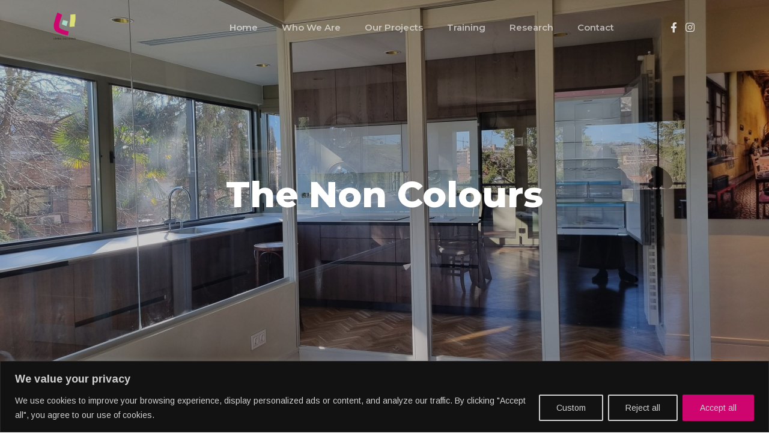

--- FILE ---
content_type: text/html; charset=UTF-8
request_url: https://en.pialopez-izquierdo.com/portfolio/thge-non-colours/
body_size: 26300
content:
<!DOCTYPE html>
<html lang="es">
<head>
    <meta charset="UTF-8">
    <meta name="description" content="Arquitectura y Diseño">
    <link rel="profile" href="http://gmpg.org/xfn/11" />
    <meta name="author" content="admin">
    <meta name="viewport" content="width=device-width, initial-scale=1" >	
    <link rel="pingback" href="https://en.pialopez-izquierdo.com/xmlrpc.php" />
	<meta name='robots' content='index, follow, max-image-preview:large, max-snippet:-1, max-video-preview:-1' />

	<!-- This site is optimized with the Yoast SEO Premium plugin v19.3 (Yoast SEO v19.7) - https://yoast.com/wordpress/plugins/seo/ -->
	<title>The non colours - Architecture and Colour</title>
	<link rel="canonical" href="https://en.pialopez-izquierdo.com/portfolio/thge-non-colours/" />
	<meta property="og:locale" content="es_ES" />
	<meta property="og:type" content="article" />
	<meta property="og:title" content="The non colours" />
	<meta property="og:description" content="The Non Colours Refurbishment of a flat in Gabriela Mistral street, Madrid: the aim was to eliminate the limits, opening up to a garden environment, achieving maximum transparency and diaphanousness. Glass partitions, sliding doors and double heights were used. And we developed non-colour schemes, using five tones that allow us to enhance, blur and underline the different planes according to &hellip;" />
	<meta property="og:url" content="https://en.pialopez-izquierdo.com/portfolio/thge-non-colours/" />
	<meta property="og:site_name" content="Architecture and Colour" />
	<meta property="article:modified_time" content="2022-10-21T14:20:00+00:00" />
	<meta property="og:image" content="https://en.pialopez-izquierdo.com/wp-content/uploads/2022/09/PORTADA-1-2-scaled.jpg" />
	<meta property="og:image:width" content="2560" />
	<meta property="og:image:height" content="1440" />
	<meta property="og:image:type" content="image/jpeg" />
	<meta name="twitter:card" content="summary_large_image" />
	<meta name="twitter:label1" content="Tiempo de lectura" />
	<meta name="twitter:data1" content="1 minuto" />
	<script type="application/ld+json" class="yoast-schema-graph">{"@context":"https://schema.org","@graph":[{"@type":"WebPage","@id":"https://en.pialopez-izquierdo.com/portfolio/thge-non-colours/","url":"https://en.pialopez-izquierdo.com/portfolio/thge-non-colours/","name":"The non colours - Architecture and Colour","isPartOf":{"@id":"https://en.pialopez-izquierdo.com/#website"},"primaryImageOfPage":{"@id":"https://en.pialopez-izquierdo.com/portfolio/thge-non-colours/#primaryimage"},"image":{"@id":"https://en.pialopez-izquierdo.com/portfolio/thge-non-colours/#primaryimage"},"thumbnailUrl":"https://en.pialopez-izquierdo.com/wp-content/uploads/2022/09/PORTADA-1-2-scaled.jpg","datePublished":"2022-09-08T14:23:12+00:00","dateModified":"2022-10-21T14:20:00+00:00","breadcrumb":{"@id":"https://en.pialopez-izquierdo.com/portfolio/thge-non-colours/#breadcrumb"},"inLanguage":"es","potentialAction":[{"@type":"ReadAction","target":["https://en.pialopez-izquierdo.com/portfolio/thge-non-colours/"]}]},{"@type":"ImageObject","inLanguage":"es","@id":"https://en.pialopez-izquierdo.com/portfolio/thge-non-colours/#primaryimage","url":"https://en.pialopez-izquierdo.com/wp-content/uploads/2022/09/PORTADA-1-2-scaled.jpg","contentUrl":"https://en.pialopez-izquierdo.com/wp-content/uploads/2022/09/PORTADA-1-2-scaled.jpg","width":2560,"height":1440},{"@type":"BreadcrumbList","@id":"https://en.pialopez-izquierdo.com/portfolio/thge-non-colours/#breadcrumb","itemListElement":[{"@type":"ListItem","position":1,"name":"Pía López Izquierdo","item":"https://en.pialopez-izquierdo.com/"},{"@type":"ListItem","position":2,"name":"The non colours"}]},{"@type":"WebSite","@id":"https://en.pialopez-izquierdo.com/#website","url":"https://en.pialopez-izquierdo.com/","name":"Architecture and Colour","description":"Arquitectura y Diseño","potentialAction":[{"@type":"SearchAction","target":{"@type":"EntryPoint","urlTemplate":"https://en.pialopez-izquierdo.com/?s={search_term_string}"},"query-input":"required name=search_term_string"}],"inLanguage":"es"}]}</script>
	<!-- / Yoast SEO Premium plugin. -->


<link rel='dns-prefetch' href='//cdnjs.cloudflare.com' />
<link rel='dns-prefetch' href='//fonts.googleapis.com' />
<link rel='dns-prefetch' href='//use.fontawesome.com' />
<link rel="alternate" type="application/rss+xml" title="Architecture and Colour &raquo; Feed" href="https://en.pialopez-izquierdo.com/feed/" />
<link rel="alternate" type="application/rss+xml" title="Architecture and Colour &raquo; Feed de los comentarios" href="https://en.pialopez-izquierdo.com/comments/feed/" />
<link rel="alternate" type="application/rss+xml" title="Architecture and Colour &raquo; Comentario The non colours del feed" href="https://en.pialopez-izquierdo.com/portfolio/thge-non-colours/feed/" />
<link rel="alternate" title="oEmbed (JSON)" type="application/json+oembed" href="https://en.pialopez-izquierdo.com/wp-json/oembed/1.0/embed?url=https%3A%2F%2Fen.pialopez-izquierdo.com%2Fportfolio%2Fthge-non-colours%2F" />
<link rel="alternate" title="oEmbed (XML)" type="text/xml+oembed" href="https://en.pialopez-izquierdo.com/wp-json/oembed/1.0/embed?url=https%3A%2F%2Fen.pialopez-izquierdo.com%2Fportfolio%2Fthge-non-colours%2F&#038;format=xml" />
<style id='wp-img-auto-sizes-contain-inline-css' type='text/css'>
img:is([sizes=auto i],[sizes^="auto," i]){contain-intrinsic-size:3000px 1500px}
/*# sourceURL=wp-img-auto-sizes-contain-inline-css */
</style>
<style id='wp-emoji-styles-inline-css' type='text/css'>

	img.wp-smiley, img.emoji {
		display: inline !important;
		border: none !important;
		box-shadow: none !important;
		height: 1em !important;
		width: 1em !important;
		margin: 0 0.07em !important;
		vertical-align: -0.1em !important;
		background: none !important;
		padding: 0 !important;
	}
/*# sourceURL=wp-emoji-styles-inline-css */
</style>
<link rel='stylesheet' id='wp-block-library-css' href='https://en.pialopez-izquierdo.com/wp-includes/css/dist/block-library/style.min.css?ver=6.9' type='text/css' media='all' />
<style id='global-styles-inline-css' type='text/css'>
:root{--wp--preset--aspect-ratio--square: 1;--wp--preset--aspect-ratio--4-3: 4/3;--wp--preset--aspect-ratio--3-4: 3/4;--wp--preset--aspect-ratio--3-2: 3/2;--wp--preset--aspect-ratio--2-3: 2/3;--wp--preset--aspect-ratio--16-9: 16/9;--wp--preset--aspect-ratio--9-16: 9/16;--wp--preset--color--black: #000000;--wp--preset--color--cyan-bluish-gray: #abb8c3;--wp--preset--color--white: #ffffff;--wp--preset--color--pale-pink: #f78da7;--wp--preset--color--vivid-red: #cf2e2e;--wp--preset--color--luminous-vivid-orange: #ff6900;--wp--preset--color--luminous-vivid-amber: #fcb900;--wp--preset--color--light-green-cyan: #7bdcb5;--wp--preset--color--vivid-green-cyan: #00d084;--wp--preset--color--pale-cyan-blue: #8ed1fc;--wp--preset--color--vivid-cyan-blue: #0693e3;--wp--preset--color--vivid-purple: #9b51e0;--wp--preset--gradient--vivid-cyan-blue-to-vivid-purple: linear-gradient(135deg,rgb(6,147,227) 0%,rgb(155,81,224) 100%);--wp--preset--gradient--light-green-cyan-to-vivid-green-cyan: linear-gradient(135deg,rgb(122,220,180) 0%,rgb(0,208,130) 100%);--wp--preset--gradient--luminous-vivid-amber-to-luminous-vivid-orange: linear-gradient(135deg,rgb(252,185,0) 0%,rgb(255,105,0) 100%);--wp--preset--gradient--luminous-vivid-orange-to-vivid-red: linear-gradient(135deg,rgb(255,105,0) 0%,rgb(207,46,46) 100%);--wp--preset--gradient--very-light-gray-to-cyan-bluish-gray: linear-gradient(135deg,rgb(238,238,238) 0%,rgb(169,184,195) 100%);--wp--preset--gradient--cool-to-warm-spectrum: linear-gradient(135deg,rgb(74,234,220) 0%,rgb(151,120,209) 20%,rgb(207,42,186) 40%,rgb(238,44,130) 60%,rgb(251,105,98) 80%,rgb(254,248,76) 100%);--wp--preset--gradient--blush-light-purple: linear-gradient(135deg,rgb(255,206,236) 0%,rgb(152,150,240) 100%);--wp--preset--gradient--blush-bordeaux: linear-gradient(135deg,rgb(254,205,165) 0%,rgb(254,45,45) 50%,rgb(107,0,62) 100%);--wp--preset--gradient--luminous-dusk: linear-gradient(135deg,rgb(255,203,112) 0%,rgb(199,81,192) 50%,rgb(65,88,208) 100%);--wp--preset--gradient--pale-ocean: linear-gradient(135deg,rgb(255,245,203) 0%,rgb(182,227,212) 50%,rgb(51,167,181) 100%);--wp--preset--gradient--electric-grass: linear-gradient(135deg,rgb(202,248,128) 0%,rgb(113,206,126) 100%);--wp--preset--gradient--midnight: linear-gradient(135deg,rgb(2,3,129) 0%,rgb(40,116,252) 100%);--wp--preset--font-size--small: 13px;--wp--preset--font-size--medium: 20px;--wp--preset--font-size--large: 36px;--wp--preset--font-size--x-large: 42px;--wp--preset--spacing--20: 0.44rem;--wp--preset--spacing--30: 0.67rem;--wp--preset--spacing--40: 1rem;--wp--preset--spacing--50: 1.5rem;--wp--preset--spacing--60: 2.25rem;--wp--preset--spacing--70: 3.38rem;--wp--preset--spacing--80: 5.06rem;--wp--preset--shadow--natural: 6px 6px 9px rgba(0, 0, 0, 0.2);--wp--preset--shadow--deep: 12px 12px 50px rgba(0, 0, 0, 0.4);--wp--preset--shadow--sharp: 6px 6px 0px rgba(0, 0, 0, 0.2);--wp--preset--shadow--outlined: 6px 6px 0px -3px rgb(255, 255, 255), 6px 6px rgb(0, 0, 0);--wp--preset--shadow--crisp: 6px 6px 0px rgb(0, 0, 0);}:where(.is-layout-flex){gap: 0.5em;}:where(.is-layout-grid){gap: 0.5em;}body .is-layout-flex{display: flex;}.is-layout-flex{flex-wrap: wrap;align-items: center;}.is-layout-flex > :is(*, div){margin: 0;}body .is-layout-grid{display: grid;}.is-layout-grid > :is(*, div){margin: 0;}:where(.wp-block-columns.is-layout-flex){gap: 2em;}:where(.wp-block-columns.is-layout-grid){gap: 2em;}:where(.wp-block-post-template.is-layout-flex){gap: 1.25em;}:where(.wp-block-post-template.is-layout-grid){gap: 1.25em;}.has-black-color{color: var(--wp--preset--color--black) !important;}.has-cyan-bluish-gray-color{color: var(--wp--preset--color--cyan-bluish-gray) !important;}.has-white-color{color: var(--wp--preset--color--white) !important;}.has-pale-pink-color{color: var(--wp--preset--color--pale-pink) !important;}.has-vivid-red-color{color: var(--wp--preset--color--vivid-red) !important;}.has-luminous-vivid-orange-color{color: var(--wp--preset--color--luminous-vivid-orange) !important;}.has-luminous-vivid-amber-color{color: var(--wp--preset--color--luminous-vivid-amber) !important;}.has-light-green-cyan-color{color: var(--wp--preset--color--light-green-cyan) !important;}.has-vivid-green-cyan-color{color: var(--wp--preset--color--vivid-green-cyan) !important;}.has-pale-cyan-blue-color{color: var(--wp--preset--color--pale-cyan-blue) !important;}.has-vivid-cyan-blue-color{color: var(--wp--preset--color--vivid-cyan-blue) !important;}.has-vivid-purple-color{color: var(--wp--preset--color--vivid-purple) !important;}.has-black-background-color{background-color: var(--wp--preset--color--black) !important;}.has-cyan-bluish-gray-background-color{background-color: var(--wp--preset--color--cyan-bluish-gray) !important;}.has-white-background-color{background-color: var(--wp--preset--color--white) !important;}.has-pale-pink-background-color{background-color: var(--wp--preset--color--pale-pink) !important;}.has-vivid-red-background-color{background-color: var(--wp--preset--color--vivid-red) !important;}.has-luminous-vivid-orange-background-color{background-color: var(--wp--preset--color--luminous-vivid-orange) !important;}.has-luminous-vivid-amber-background-color{background-color: var(--wp--preset--color--luminous-vivid-amber) !important;}.has-light-green-cyan-background-color{background-color: var(--wp--preset--color--light-green-cyan) !important;}.has-vivid-green-cyan-background-color{background-color: var(--wp--preset--color--vivid-green-cyan) !important;}.has-pale-cyan-blue-background-color{background-color: var(--wp--preset--color--pale-cyan-blue) !important;}.has-vivid-cyan-blue-background-color{background-color: var(--wp--preset--color--vivid-cyan-blue) !important;}.has-vivid-purple-background-color{background-color: var(--wp--preset--color--vivid-purple) !important;}.has-black-border-color{border-color: var(--wp--preset--color--black) !important;}.has-cyan-bluish-gray-border-color{border-color: var(--wp--preset--color--cyan-bluish-gray) !important;}.has-white-border-color{border-color: var(--wp--preset--color--white) !important;}.has-pale-pink-border-color{border-color: var(--wp--preset--color--pale-pink) !important;}.has-vivid-red-border-color{border-color: var(--wp--preset--color--vivid-red) !important;}.has-luminous-vivid-orange-border-color{border-color: var(--wp--preset--color--luminous-vivid-orange) !important;}.has-luminous-vivid-amber-border-color{border-color: var(--wp--preset--color--luminous-vivid-amber) !important;}.has-light-green-cyan-border-color{border-color: var(--wp--preset--color--light-green-cyan) !important;}.has-vivid-green-cyan-border-color{border-color: var(--wp--preset--color--vivid-green-cyan) !important;}.has-pale-cyan-blue-border-color{border-color: var(--wp--preset--color--pale-cyan-blue) !important;}.has-vivid-cyan-blue-border-color{border-color: var(--wp--preset--color--vivid-cyan-blue) !important;}.has-vivid-purple-border-color{border-color: var(--wp--preset--color--vivid-purple) !important;}.has-vivid-cyan-blue-to-vivid-purple-gradient-background{background: var(--wp--preset--gradient--vivid-cyan-blue-to-vivid-purple) !important;}.has-light-green-cyan-to-vivid-green-cyan-gradient-background{background: var(--wp--preset--gradient--light-green-cyan-to-vivid-green-cyan) !important;}.has-luminous-vivid-amber-to-luminous-vivid-orange-gradient-background{background: var(--wp--preset--gradient--luminous-vivid-amber-to-luminous-vivid-orange) !important;}.has-luminous-vivid-orange-to-vivid-red-gradient-background{background: var(--wp--preset--gradient--luminous-vivid-orange-to-vivid-red) !important;}.has-very-light-gray-to-cyan-bluish-gray-gradient-background{background: var(--wp--preset--gradient--very-light-gray-to-cyan-bluish-gray) !important;}.has-cool-to-warm-spectrum-gradient-background{background: var(--wp--preset--gradient--cool-to-warm-spectrum) !important;}.has-blush-light-purple-gradient-background{background: var(--wp--preset--gradient--blush-light-purple) !important;}.has-blush-bordeaux-gradient-background{background: var(--wp--preset--gradient--blush-bordeaux) !important;}.has-luminous-dusk-gradient-background{background: var(--wp--preset--gradient--luminous-dusk) !important;}.has-pale-ocean-gradient-background{background: var(--wp--preset--gradient--pale-ocean) !important;}.has-electric-grass-gradient-background{background: var(--wp--preset--gradient--electric-grass) !important;}.has-midnight-gradient-background{background: var(--wp--preset--gradient--midnight) !important;}.has-small-font-size{font-size: var(--wp--preset--font-size--small) !important;}.has-medium-font-size{font-size: var(--wp--preset--font-size--medium) !important;}.has-large-font-size{font-size: var(--wp--preset--font-size--large) !important;}.has-x-large-font-size{font-size: var(--wp--preset--font-size--x-large) !important;}
/*# sourceURL=global-styles-inline-css */
</style>

<style id='classic-theme-styles-inline-css' type='text/css'>
/*! This file is auto-generated */
.wp-block-button__link{color:#fff;background-color:#32373c;border-radius:9999px;box-shadow:none;text-decoration:none;padding:calc(.667em + 2px) calc(1.333em + 2px);font-size:1.125em}.wp-block-file__button{background:#32373c;color:#fff;text-decoration:none}
/*# sourceURL=/wp-includes/css/classic-themes.min.css */
</style>
<link rel='stylesheet' id='contact-form-7-css' href='https://en.pialopez-izquierdo.com/wp-content/plugins/contact-form-7/includes/css/styles.css?ver=5.6.4' type='text/css' media='all' />
<link rel='stylesheet' id='pafe-extension-style-free-css' href='https://en.pialopez-izquierdo.com/wp-content/plugins/piotnet-addons-for-elementor/assets/css/minify/extension.min.css?ver=2.4.20' type='text/css' media='all' />
<link rel='stylesheet' id='cimol-fonts-css' href='//fonts.googleapis.com/css?family=Arimo%3A400%2C700%26amp%3Bsubset%3Dcyrillic%2Ccyrillic-ext%2Cgreek%2Cgreek-ext%2Chebrew%2Clatin-ext%2Cvietnamese%7CMontserrat%3A400%2C700%2C800%7CPlayfair+Display%3A400%2C400i%2C700%2C700i%26amp%3Bsubset%3Dcyrillic%2Clatin-ext&#038;ver=1.0.0' type='text/css' media='all' />
<link rel='stylesheet' id='bootstrap-css' href='https://en.pialopez-izquierdo.com/wp-content/themes/cimol/css/bootstrap.min.css?ver=1' type='text/css' media='all' />
<link rel='stylesheet' id='font_awesome-css' href='https://en.pialopez-izquierdo.com/wp-content/themes/cimol/css/font-awesome.min.css?ver=1' type='text/css' media='all' />
<link rel='stylesheet' id='slick-css' href='https://en.pialopez-izquierdo.com/wp-content/themes/cimol/css/slick.css?ver=1' type='text/css' media='all' />
<link rel='stylesheet' id='fatNav-css' href='https://en.pialopez-izquierdo.com/wp-content/themes/cimol/css/jquery.fatNav.css?ver=1' type='text/css' media='all' />
<link rel='stylesheet' id='magnific-popup-css' href='https://en.pialopez-izquierdo.com/wp-content/themes/cimol/css/magnific-popup.css?ver=1' type='text/css' media='all' />
<link rel='stylesheet' id='magic-css-css' href='https://en.pialopez-izquierdo.com/wp-content/themes/cimol/css/magic.css?ver=1' type='text/css' media='all' />
<link rel='stylesheet' id='animate-css' href='https://en.pialopez-izquierdo.com/wp-content/themes/cimol/css/animate.css?ver=1' type='text/css' media='all' />
<link rel='stylesheet' id='preloader-css' href='https://en.pialopez-izquierdo.com/wp-content/themes/cimol/css/preloader.css?ver=1' type='text/css' media='all' />
<link rel='stylesheet' id='cimol-theme-style-css' href='https://en.pialopez-izquierdo.com/wp-content/themes/cimol/style.css?ver=1' type='text/css' media='all' />
<style id='cimol-theme-style-inline-css' type='text/css'>

		.footer{background-color:#0a0a0a;}
		
/*# sourceURL=cimol-theme-style-inline-css */
</style>
<link rel='stylesheet' id='font-awesome-official-css' href='https://use.fontawesome.com/releases/v6.2.0/css/all.css' type='text/css' media='all' integrity="sha384-SOnAn/m2fVJCwnbEYgD4xzrPtvsXdElhOVvR8ND1YjB5nhGNwwf7nBQlhfAwHAZC" crossorigin="anonymous" />
<link rel='stylesheet' id='elementor-icons-css' href='https://en.pialopez-izquierdo.com/wp-content/plugins/elementor/assets/lib/eicons/css/elementor-icons.min.css?ver=5.16.0' type='text/css' media='all' />
<link rel='stylesheet' id='elementor-frontend-css' href='https://en.pialopez-izquierdo.com/wp-content/plugins/elementor/assets/css/frontend-lite.min.css?ver=3.7.8' type='text/css' media='all' />
<link rel='stylesheet' id='elementor-post-7-css' href='https://en.pialopez-izquierdo.com/wp-content/uploads/elementor/css/post-7.css?ver=1666276401' type='text/css' media='all' />
<link rel='stylesheet' id='elementor-pro-css' href='https://en.pialopez-izquierdo.com/wp-content/plugins/elementor-pro/assets/css/frontend-lite.min.css?ver=3.7.5' type='text/css' media='all' />
<link rel='stylesheet' id='elementor-global-css' href='https://en.pialopez-izquierdo.com/wp-content/uploads/elementor/css/global.css?ver=1666276402' type='text/css' media='all' />
<link rel='stylesheet' id='elementor-post-1298-css' href='https://en.pialopez-izquierdo.com/wp-content/uploads/elementor/css/post-1298.css?ver=1666362004' type='text/css' media='all' />
<link rel='stylesheet' id='font-awesome-official-v4shim-css' href='https://use.fontawesome.com/releases/v6.2.0/css/v4-shims.css' type='text/css' media='all' integrity="sha384-MAgG0MNwzSXBbmOw4KK9yjMrRaUNSCk3WoZPkzVC1rmhXzerY4gqk/BLNYtdOFCO" crossorigin="anonymous" />
<link rel='stylesheet' id='google-fonts-1-css' href='https://fonts.googleapis.com/css?family=Roboto%3A100%2C100italic%2C200%2C200italic%2C300%2C300italic%2C400%2C400italic%2C500%2C500italic%2C600%2C600italic%2C700%2C700italic%2C800%2C800italic%2C900%2C900italic%7CRoboto+Slab%3A100%2C100italic%2C200%2C200italic%2C300%2C300italic%2C400%2C400italic%2C500%2C500italic%2C600%2C600italic%2C700%2C700italic%2C800%2C800italic%2C900%2C900italic&#038;display=auto&#038;ver=6.9' type='text/css' media='all' />
<script type="text/javascript" id="cookie-law-info-js-extra">
/* <![CDATA[ */
var _ckyConfig = {"_ipData":[],"_assetsURL":"https://en.pialopez-izquierdo.com/wp-content/plugins/cookie-law-info/lite/frontend/images/","_publicURL":"https://en.pialopez-izquierdo.com","_expiry":"365","_categories":[{"name":"Necessary","slug":"necessary","isNecessary":true,"ccpaDoNotSell":true,"cookies":[],"active":true,"defaultConsent":{"gdpr":true,"ccpa":true}},{"name":"Functional","slug":"functional","isNecessary":false,"ccpaDoNotSell":true,"cookies":[],"active":true,"defaultConsent":{"gdpr":false,"ccpa":false}},{"name":"Analytics","slug":"analytics","isNecessary":false,"ccpaDoNotSell":true,"cookies":[],"active":true,"defaultConsent":{"gdpr":false,"ccpa":false}},{"name":"Performance","slug":"performance","isNecessary":false,"ccpaDoNotSell":true,"cookies":[],"active":true,"defaultConsent":{"gdpr":false,"ccpa":false}},{"name":"Advertisement","slug":"advertisement","isNecessary":false,"ccpaDoNotSell":true,"cookies":[],"active":true,"defaultConsent":{"gdpr":false,"ccpa":false}}],"_activeLaw":"gdpr","_rootDomain":"","_block":"1","_showBanner":"1","_bannerConfig":{"settings":{"type":"banner","position":"bottom","applicableLaw":"gdpr"},"behaviours":{"reloadBannerOnAccept":false,"loadAnalyticsByDefault":false,"animations":{"onLoad":"animate","onHide":"sticky"}},"config":{"revisitConsent":{"status":true,"tag":"revisit-consent","position":"bottom-left","meta":{"url":"#"},"styles":{"background-color":"#cf056f"},"elements":{"title":{"type":"text","tag":"revisit-consent-title","status":true,"styles":{"color":"#0056a7"}}}},"preferenceCenter":{"toggle":{"status":true,"tag":"detail-category-toggle","type":"toggle","states":{"active":{"styles":{"background-color":"#1863DC"}},"inactive":{"styles":{"background-color":"#D0D5D2"}}}}},"categoryPreview":{"status":false,"toggle":{"status":true,"tag":"detail-category-preview-toggle","type":"toggle","states":{"active":{"styles":{"background-color":"#1863DC"}},"inactive":{"styles":{"background-color":"#D0D5D2"}}}}},"videoPlaceholder":{"status":true,"styles":{"background-color":"#000000","border-color":"#000000cc","color":"#ffffff"}},"readMore":{"status":false,"tag":"readmore-button","type":"link","meta":{"noFollow":true,"newTab":true},"styles":{"color":"#cf056f","background-color":"transparent","border-color":"transparent"}},"auditTable":{"status":true}}},"_version":"3.0.3","_logConsent":"1","_tags":[{"tag":"accept-button","styles":{"color":"#d0d0d0","background-color":"#cf056f","border-color":"#cf056f"}},{"tag":"reject-button","styles":{"color":"#d0d0d0","background-color":"transparent","border-color":"#d0d0d0"}},{"tag":"settings-button","styles":{"color":"#d0d0d0","background-color":"transparent","border-color":"#d0d0d0"}},{"tag":"readmore-button","styles":{"color":"#cf056f","background-color":"transparent","border-color":"transparent"}},{"tag":"donotsell-button","styles":{"color":"#1863dc","background-color":"transparent","border-color":"transparent"}},{"tag":"accept-button","styles":{"color":"#d0d0d0","background-color":"#cf056f","border-color":"#cf056f"}},{"tag":"revisit-consent","styles":{"background-color":"#cf056f"}}],"_shortCodes":[{"key":"cky_readmore","content":"\u003Ca href=\"#\" class=\"cky-policy\" aria-label=\"Read More\" target=\"_blank\" rel=\"noopener\" data-cky-tag=\"readmore-button\"\u003ERead More\u003C/a\u003E","tag":"readmore-button","status":false,"attributes":{"rel":"nofollow","target":"_blank"}},{"key":"cky_show_desc","content":"\u003Cbutton class=\"cky-show-desc-btn\" data-cky-tag=\"show-desc-button\" aria-label=\"Show more\"\u003EShow more\u003C/button\u003E","tag":"show-desc-button","status":true,"attributes":[]},{"key":"cky_hide_desc","content":"\u003Cbutton class=\"cky-show-desc-btn\" data-cky-tag=\"hide-desc-button\" aria-label=\"Show less\"\u003EShow less\u003C/button\u003E","tag":"hide-desc-button","status":true,"attributes":[]},{"key":"cky_category_toggle_label","content":"[cky_{{status}}_category_label] [cky_preference_{{category_slug}}_title]","tag":"","status":true,"attributes":[]},{"key":"cky_enable_category_label","content":"Enable","tag":"","status":true,"attributes":[]},{"key":"cky_disable_category_label","content":"Disable","tag":"","status":true,"attributes":[]},{"key":"cky_video_placeholder","content":"\u003Cdiv class=\"video-placeholder-normal\" data-cky-tag=\"video-placeholder\" id=\"[UNIQUEID]\"\u003E\u003Cp class=\"video-placeholder-text-normal\" data-cky-tag=\"placeholder-title\"\u003EPlease accept the cookie consent\u003C/p\u003E\u003C/div\u003E","tag":"","status":true,"attributes":[]}],"_rtl":"","_providersToBlock":[]};
var _ckyStyles = {"css":".cky-overlay { background: #000000; opacity: 0.4; position: fixed; top: 0; left: 0; width: 100%; height: 100%; z-index: 99999999; } .cky-hide { display: none; } .cky-btn-revisit-wrapper { display: flex; align-items: center; justify-content: center; background: #0056a7; width: 60px; height: 60px; border-radius: 50%; position: fixed; z-index: 999999; cursor: pointer; } .cky-revisit-bottom-left { bottom: 15px; left: 15px; } .cky-revisit-bottom-right { bottom: 15px; right: 15px; } .cky-btn-revisit-wrapper .cky-btn-revisit { background: none; border: none; cursor: pointer; position: relative; margin: 0; padding: 0; } .cky-btn-revisit-wrapper .cky-btn-revisit img { max-width: fit-content; margin: 0; } .cky-revisit-bottom-left:hover::before { content: attr(data-tooltip); position: absolute; background: #333333; color: #ffffff; left: calc(100% + 7px); font-size: 14px; width: max-content; padding: 5px 8px; border-radius: 4px; } .cky-revisit-bottom-left:hover::after { position: absolute; content: \"\"; border: 5px solid transparent; left: calc(100% + 2px); border-left-width: 0; border-right-color: #333333; } .cky-revisit-bottom-right:hover::before { content: attr(data-tooltip); position: absolute; background: #333333; color: #ffffff; right: calc(100% + 7px); font-size: 14px; width: max-content; padding: 5px 8px; border-radius: 4px; } .cky-revisit-bottom-right:hover::after { position: absolute; content: \"\"; border: 5px solid transparent; right: calc(100% + 2px); border-right-width: 0; border-left-color: #333; } .cky-revisit-hide { display: none; } .cky-consent-container { position: fixed; width: 100%; box-sizing: border-box; z-index: 9999999; } .cky-consent-container .cky-consent-bar { background: #ffffff; border: 1px solid; padding: 16.5px 24px; box-shadow: 0 -1px 10px 0 #acabab4d; } .cky-banner-bottom { bottom: 0; left: 0; } .cky-banner-top { top: 0; left: 0; } .cky-custom-brand-logo-wrapper .cky-custom-brand-logo { width: 100px; height: auto; margin: 0 0 12px 0; } .cky-notice .cky-title { color: #212121; font-weight: 700; font-size: 18px; line-height: 24px; margin: 0 0 12px 0; } .cky-notice-group { display: flex; justify-content: space-between; align-items: center; font-size: 14px; line-height: 24px; font-weight: 400; } .cky-notice-des * { font-size: 14px; } .cky-notice-des { color: #212121; font-size: 14px; line-height: 24px; font-weight: 400; } .cky-notice-des img { height: 25px; width: 25px; } .cky-consent-bar .cky-notice-des p { color: inherit; margin-top: 0; } .cky-notice-des P:last-child { margin-bottom: 0; } .cky-notice-des a.cky-policy, .cky-notice-des button.cky-policy { font-size: 14px; color: #1863dc; white-space: nowrap; cursor: pointer; background: transparent; border: 1px solid; text-decoration: underline; } .cky-notice-des button.cky-policy { padding: 0; } .cky-notice-des a.cky-policy:focus-visible, .cky-notice-des button.cky-policy:focus-visible, .cky-preference-content-wrapper .cky-show-desc-btn:focus-visible, .cky-accordion-header .cky-accordion-btn:focus-visible, .cky-preference-header .cky-btn-close:focus-visible, .cky-switch input[type=checkbox]:focus-visible, .cky-footer-wrapper a:focus-visible, .cky-btn:focus-visible { outline: 2px solid #1863dc; outline-offset: 2px; } .cky-btn:focus:not(:focus-visible), .cky-accordion-header .cky-accordion-btn:focus:not(:focus-visible), .cky-preference-content-wrapper .cky-show-desc-btn:focus:not(:focus-visible), .cky-btn-revisit-wrapper .cky-btn-revisit:focus:not(:focus-visible), .cky-preference-header .cky-btn-close:focus:not(:focus-visible), .cky-consent-bar .cky-banner-btn-close:focus:not(:focus-visible) { outline: 0; } button.cky-show-desc-btn:not(:hover):not(:active) { color: #1863dc; background: transparent; } button.cky-accordion-btn:not(:hover):not(:active), button.cky-banner-btn-close:not(:hover):not(:active), button.cky-btn-close:not(:hover):not(:active), button.cky-btn-revisit:not(:hover):not(:active) { background: transparent; } .cky-consent-bar button:hover, .cky-modal.cky-modal-open button:hover, .cky-consent-bar button:focus, .cky-modal.cky-modal-open button:focus { text-decoration: none; } .cky-notice-btn-wrapper { display: flex; justify-content: center; align-items: center; margin-left: 15px; } .cky-notice-btn-wrapper .cky-btn { text-shadow: none; box-shadow: none; } .cky-btn { font-size: 14px; font-family: inherit; line-height: 24px; padding: 8px 27px; font-weight: 500; margin: 0 8px 0 0; border-radius: 2px; white-space: nowrap; cursor: pointer; text-align: center; text-transform: none; min-height: 0; } .cky-btn:hover { opacity: 0.8; } .cky-btn-customize { color: #1863dc; background: transparent; border: 2px solid #1863dc; } .cky-btn-reject { color: #1863dc; background: transparent; border: 2px solid #1863dc; } .cky-btn-accept { background: #1863dc; color: #ffffff; border: 2px solid #1863dc; } .cky-btn:last-child { margin-right: 0; } @media (max-width: 768px) { .cky-notice-group { display: block; } .cky-notice-btn-wrapper { margin-left: 0; } .cky-notice-btn-wrapper .cky-btn { flex: auto; max-width: 100%; margin-top: 10px; white-space: unset; } } @media (max-width: 576px) { .cky-notice-btn-wrapper { flex-direction: column; } .cky-custom-brand-logo-wrapper, .cky-notice .cky-title, .cky-notice-des, .cky-notice-btn-wrapper { padding: 0 28px; } .cky-consent-container .cky-consent-bar { padding: 16.5px 0; } .cky-notice-des { max-height: 40vh; overflow-y: scroll; } .cky-notice-btn-wrapper .cky-btn { width: 100%; padding: 8px; margin-right: 0; } .cky-notice-btn-wrapper .cky-btn-accept { order: 1; } .cky-notice-btn-wrapper .cky-btn-reject { order: 3; } .cky-notice-btn-wrapper .cky-btn-customize { order: 2; } } @media (max-width: 425px) { .cky-custom-brand-logo-wrapper, .cky-notice .cky-title, .cky-notice-des, .cky-notice-btn-wrapper { padding: 0 24px; } .cky-notice-btn-wrapper { flex-direction: column; } .cky-btn { width: 100%; margin: 10px 0 0 0; } .cky-notice-btn-wrapper .cky-btn-customize { order: 2; } .cky-notice-btn-wrapper .cky-btn-reject { order: 3; } .cky-notice-btn-wrapper .cky-btn-accept { order: 1; margin-top: 16px; } } @media (max-width: 352px) { .cky-notice .cky-title { font-size: 16px; } .cky-notice-des * { font-size: 12px; } .cky-notice-des, .cky-btn { font-size: 12px; } } .cky-modal.cky-modal-open { display: flex; visibility: visible; -webkit-transform: translate(-50%, -50%); -moz-transform: translate(-50%, -50%); -ms-transform: translate(-50%, -50%); -o-transform: translate(-50%, -50%); transform: translate(-50%, -50%); top: 50%; left: 50%; transition: all 1s ease; } .cky-modal { box-shadow: 0 32px 68px rgba(0, 0, 0, 0.3); margin: 0 auto; position: fixed; max-width: 100%; background: #ffffff; top: 50%; box-sizing: border-box; border-radius: 6px; z-index: 999999999; color: #212121; -webkit-transform: translate(-50%, 100%); -moz-transform: translate(-50%, 100%); -ms-transform: translate(-50%, 100%); -o-transform: translate(-50%, 100%); transform: translate(-50%, 100%); visibility: hidden; transition: all 0s ease; } .cky-preference-center { max-height: 79vh; overflow: hidden; width: 845px; overflow: hidden; flex: 1 1 0; display: flex; flex-direction: column; border-radius: 6px; } .cky-preference-header { display: flex; align-items: center; justify-content: space-between; padding: 22px 24px; border-bottom: 1px solid; } .cky-preference-header .cky-preference-title { font-size: 18px; font-weight: 700; line-height: 24px; } .cky-preference-header .cky-btn-close { margin: 0; cursor: pointer; vertical-align: middle; padding: 0; background: none; border: none; width: auto; height: auto; min-height: 0; line-height: 0; text-shadow: none; box-shadow: none; } .cky-preference-header .cky-btn-close img { margin: 0; } .cky-preference-body-wrapper { padding: 0 24px; flex: 1; overflow: auto; box-sizing: border-box; } .cky-preference-content-wrapper * { font-size: 14px; } .cky-preference-content-wrapper { font-size: 14px; line-height: 24px; font-weight: 400; padding: 12px 0; border-bottom: 1px solid; } .cky-preference-content-wrapper img { height: 25px; width: 25px; } .cky-preference-content-wrapper .cky-show-desc-btn { font-size: 14px; font-family: inherit; color: #1863dc; text-decoration: none; line-height: 24px; padding: 0; margin: 0; white-space: nowrap; cursor: pointer; background: transparent; border-color: transparent; text-transform: none; min-height: 0; text-shadow: none; box-shadow: none; } .cky-preference-body-wrapper .cky-preference-content-wrapper p { color: inherit; margin-top: 0; } .cky-preference-content-wrapper p:last-child { margin-bottom: 0; } .cky-accordion-wrapper { margin-bottom: 10px; } .cky-accordion { border-bottom: 1px solid; } .cky-accordion:last-child { border-bottom: none; } .cky-accordion .cky-accordion-item { display: flex; margin-top: 10px; } .cky-accordion .cky-accordion-body { display: none; } .cky-accordion.cky-accordion-active .cky-accordion-body { display: block; padding: 0 22px; margin-bottom: 16px; } .cky-accordion-header-wrapper { cursor: pointer; width: 100%; } .cky-accordion-item .cky-accordion-header { display: flex; justify-content: space-between; align-items: center; } .cky-accordion-header .cky-accordion-btn { font-size: 16px; font-family: inherit; color: #212121; line-height: 24px; background: none; border: none; font-weight: 700; padding: 0; margin: 0; cursor: pointer; text-transform: none; min-height: 0; text-shadow: none; box-shadow: none; } .cky-accordion-header .cky-always-active { color: #008000; font-weight: 600; line-height: 24px; font-size: 14px; } .cky-accordion-header-des * { font-size: 14px; } .cky-accordion-header-des { font-size: 14px; line-height: 24px; margin: 10px 0 16px 0; } .cky-accordion-header-wrapper .cky-accordion-header-des p { color: inherit; margin-top: 0; } .cky-accordion-chevron { margin-right: 22px; position: relative; cursor: pointer; } .cky-accordion-chevron-hide { display: none; } .cky-accordion .cky-accordion-chevron i::before { content: \"\"; position: absolute; border-right: 1.4px solid; border-bottom: 1.4px solid; border-color: inherit; height: 6px; width: 6px; -webkit-transform: rotate(-45deg); -moz-transform: rotate(-45deg); -ms-transform: rotate(-45deg); -o-transform: rotate(-45deg); transform: rotate(-45deg); transition: all 0.2s ease-in-out; top: 8px; } .cky-accordion.cky-accordion-active .cky-accordion-chevron i::before { -webkit-transform: rotate(45deg); -moz-transform: rotate(45deg); -ms-transform: rotate(45deg); -o-transform: rotate(45deg); transform: rotate(45deg); } .cky-audit-table { background: #f4f4f4; border-radius: 6px; } .cky-audit-table .cky-empty-cookies-text { color: inherit; font-size: 12px; line-height: 24px; margin: 0; padding: 10px; } .cky-audit-table .cky-cookie-des-table { font-size: 12px; line-height: 24px; font-weight: normal; padding: 15px 10px; border-bottom: 1px solid; border-bottom-color: inherit; margin: 0; } .cky-audit-table .cky-cookie-des-table:last-child { border-bottom: none; } .cky-audit-table .cky-cookie-des-table li { list-style-type: none; display: flex; padding: 3px 0; } .cky-audit-table .cky-cookie-des-table li:first-child { padding-top: 0; } .cky-cookie-des-table li div:first-child { width: 100px; font-weight: 600; word-break: break-word; word-wrap: break-word; } .cky-cookie-des-table li div:last-child { flex: 1; word-break: break-word; word-wrap: break-word; margin-left: 8px; } .cky-cookie-des-table li div:last-child p { color: inherit; margin-top: 0; } .cky-cookie-des-table li div:last-child p:last-child { margin-bottom: 0; } .cky-footer-shadow { display: block; width: 100%; height: 40px; background: linear-gradient(180deg, rgba(255, 255, 255, 0) 0%, #ffffff 100%); position: absolute; bottom: calc(100% - 1px); } .cky-footer-wrapper { position: relative; } .cky-prefrence-btn-wrapper { display: flex; flex-wrap: wrap; align-items: center; justify-content: center; padding: 22px 24px; border-top: 1px solid; } .cky-prefrence-btn-wrapper .cky-btn { flex: auto; max-width: 100%; text-shadow: none; box-shadow: none; } .cky-btn-preferences { color: #1863dc; background: transparent; border: 2px solid #1863dc; } .cky-preference-header, .cky-preference-body-wrapper, .cky-preference-content-wrapper, .cky-accordion-wrapper, .cky-accordion, .cky-accordion-wrapper, .cky-footer-wrapper, .cky-prefrence-btn-wrapper { border-color: inherit; } @media (max-width: 845px) { .cky-modal { max-width: calc(100% - 16px); } } @media (max-width: 576px) { .cky-modal { max-width: 100%; } .cky-preference-center { max-height: 100vh; } .cky-prefrence-btn-wrapper { flex-direction: column; } .cky-accordion.cky-accordion-active .cky-accordion-body { padding-right: 0; } .cky-prefrence-btn-wrapper .cky-btn { width: 100%; margin: 10px 0 0 0; } .cky-prefrence-btn-wrapper .cky-btn-reject { order: 3; } .cky-prefrence-btn-wrapper .cky-btn-accept { order: 1; margin-top: 0; } .cky-prefrence-btn-wrapper .cky-btn-preferences { order: 2; } } @media (max-width: 425px) { .cky-accordion-chevron { margin-right: 15px; } .cky-notice-btn-wrapper { margin-top: 0; } .cky-accordion.cky-accordion-active .cky-accordion-body { padding: 0 15px; } } @media (max-width: 352px) { .cky-preference-header .cky-preference-title { font-size: 16px; } .cky-preference-header { padding: 16px 24px; } .cky-preference-content-wrapper *, .cky-accordion-header-des * { font-size: 12px; } .cky-preference-content-wrapper, .cky-preference-content-wrapper .cky-show-more, .cky-accordion-header .cky-always-active, .cky-accordion-header-des, .cky-preference-content-wrapper .cky-show-desc-btn, .cky-notice-des a.cky-policy { font-size: 12px; } .cky-accordion-header .cky-accordion-btn { font-size: 14px; } } .cky-switch { display: flex; } .cky-switch input[type=checkbox] { position: relative; width: 44px; height: 24px; margin: 0; background: #d0d5d2; -webkit-appearance: none; border-radius: 50px; cursor: pointer; outline: 0; border: none; top: 0; } .cky-switch input[type=checkbox]:checked { background: #1863dc; } .cky-switch input[type=checkbox]:before { position: absolute; content: \"\"; height: 20px; width: 20px; left: 2px; bottom: 2px; border-radius: 50%; background-color: white; -webkit-transition: 0.4s; transition: 0.4s; margin: 0; } .cky-switch input[type=checkbox]:after { display: none; } .cky-switch input[type=checkbox]:checked:before { -webkit-transform: translateX(20px); -ms-transform: translateX(20px); transform: translateX(20px); } @media (max-width: 425px) { .cky-switch input[type=checkbox] { width: 38px; height: 21px; } .cky-switch input[type=checkbox]:before { height: 17px; width: 17px; } .cky-switch input[type=checkbox]:checked:before { -webkit-transform: translateX(17px); -ms-transform: translateX(17px); transform: translateX(17px); } } .cky-consent-bar .cky-banner-btn-close { position: absolute; right: 9px; top: 5px; background: none; border: none; cursor: pointer; padding: 0; margin: 0; min-height: 0; line-height: 0; height: auto; width: auto; text-shadow: none; box-shadow: none; } .cky-consent-bar .cky-banner-btn-close img { height: 9px; width: 9px; margin: 0; } .cky-btn-do-not-sell { font-size: 14px; line-height: 24px; padding: 6px 0; margin: 0; font-weight: 500; background: none; border-radius: 2px; border: none; white-space: nowrap; cursor: pointer; text-align: left; color: #1863dc; background: transparent; border-color: transparent; } .cky-notice-btn-wrapper .cky-btn-do-not-sell { box-shadow: none; text-shadow: none; } .cky-consent-bar .cky-banner-btn-close:focus-visible, .cky-notice-des a.cky-policy:focus-visible, .cky-notice-des button.cky-policy:focus-visible, .cky-btn-do-not-sell:focus-visible, .cky-opt-out-btn-wrapper .cky-btn:focus-visible { outline: 2px solid #1863dc; outline-offset: 2px; } @media (max-width: 768px) { .cky-notice-btn-wrapper { margin-left: 0; margin-top: 10px; justify-content: left; } .cky-notice-btn-wrapper .cky-btn-do-not-sell { padding: 0; } } @media (max-width: 352px) { .cky-btn-do-not-sell, .cky-notice-des a.cky-policy { font-size: 12px; } } .cky-opt-out { width: 400px; border-radius: 6px; } .cky-opt-out .cky-opt-out-body { padding: 32px; border-radius: 6px 6px 0 0; } .cky-opt-out-text { margin-bottom: 20px; font-size: 16px; line-height: 24px; font-weight: 600; text-align: center; } .cky-opt-out-btn-wrapper { display: flex; flex-wrap: wrap; justify-content: center; align-items: center; } .cky-opt-out-btn-wrapper .cky-btn { width: auto; margin: 0 12px 0 0; border-radius: 2px; padding: 5px 12px; cursor: pointer; text-align: center; white-space: normal; font-size: 14px; line-height: 24px; font-weight: 500; text-decoration: none; box-shadow: none; text-shadow: none; } .cky-btn-cancel { border: 1px solid #dedfe0; background: transparent; color: #858585; } .cky-btn:last-child { margin-right: 0; } .cky-btn-confirm { background: #1863dc; color: #f4f4f4; border: 1px solid #1863dc; } @media (max-width: 400px) { .cky-opt-out { width: 300px; } } @media (max-width: 352px) { .cky-opt-out-btn-wrapper .cky-btn { font-size: 12px; } .cky-opt-out-text { font-size: 14px; } } .video-placeholder-youtube { background-size: 100% 100%; background-position: center; background-repeat: no-repeat; background-color: #b2b0b059; position: relative; display: flex; align-items: center; justify-content: center; max-width: 100%; } .video-placeholder-text-youtube { text-align: center; align-items: center; padding: 10px 16px; background-color: #000000cc; color: #ffffff; border: 1px solid; } .video-placeholder-normal { background-image: url(\"/wp-content/plugins/cookie-law-info/lite/frontend/images/placeholder.svg\"); background-size: 80px; background-position: center; background-repeat: no-repeat; background-color: #b2b0b059; position: relative; display: flex; align-items: flex-end; justify-content: center; max-width: 100%; } .video-placeholder-text-normal { align-items: center; padding: 10px 16px; text-align: center; border: 1px solid; } .cky-rtl { direction: rtl; text-align: right; } .cky-rtl .cky-banner-btn-close { left: 9px; right: auto; } .cky-rtl .cky-notice-btn-wrapper .cky-btn:last-child { margin-right: 8px; } .cky-rtl .cky-notice-btn-wrapper .cky-btn:first-child { margin-right: 0; } .cky-rtl .cky-notice-btn-wrapper { margin-left: 0; margin-right: 15px; } .cky-rtl .cky-prefrence-btn-wrapper .cky-btn { margin-right: 8px; } .cky-rtl .cky-prefrence-btn-wrapper .cky-btn:first-child { margin-right: 0; } .cky-rtl .cky-accordion .cky-accordion-chevron i::before { border: none; border-left: 1.4px solid; border-top: 1.4px solid; left: 12px; } .cky-rtl .cky-accordion.cky-accordion-active .cky-accordion-chevron i::before { -webkit-transform: rotate(-135deg); -moz-transform: rotate(-135deg); -ms-transform: rotate(-135deg); -o-transform: rotate(-135deg); transform: rotate(-135deg); } @media (max-width: 768px) { .cky-rtl .cky-notice-btn-wrapper { margin-right: 0 } } @media (max-width: 576px) { .cky-rtl .cky-notice-btn-wrapper .cky-btn:last-child { margin-right: 0; } .cky-rtl .cky-prefrence-btn-wrapper .cky-btn { margin-right: 0; } .cky-rtl .cky-accordion.cky-accordion-active .cky-accordion-body { padding: 0 22px 0 0; } } @media (max-width: 425px) { .cky-rtl .cky-accordion.cky-accordion-active .cky-accordion-body { padding: 0 15px 0 0; } } .cky-rtl .cky-opt-out-btn-wrapper .cky-btn { margin-right: 12px; } .cky-rtl .cky-opt-out-btn-wrapper .cky-btn:first-child { margin-right: 0; } .cky-rtl .cky-notice-btn-wrapper .cky-btn-do-not-sell { text-align: right; }"};
//# sourceURL=cookie-law-info-js-extra
/* ]]> */
</script>
<script type="text/javascript" src="https://en.pialopez-izquierdo.com/wp-content/plugins/cookie-law-info/lite/frontend/js/script.min.js?ver=3.0.3" id="cookie-law-info-js"></script>
<script type="text/javascript" src="https://en.pialopez-izquierdo.com/wp-includes/js/jquery/jquery.min.js?ver=3.7.1" id="jquery-core-js"></script>
<script type="text/javascript" src="https://en.pialopez-izquierdo.com/wp-includes/js/jquery/jquery-migrate.min.js?ver=3.4.1" id="jquery-migrate-js"></script>
<script type="text/javascript" src="https://en.pialopez-izquierdo.com/wp-content/plugins/piotnet-addons-for-elementor/assets/js/minify/extension.min.js?ver=2.4.20" id="pafe-extension-free-js"></script>
<script type="text/javascript" src="https://en.pialopez-izquierdo.com/wp-content/themes/cimol/js/modernizr.js?ver=6.9" id="modernizr-js"></script>
<link rel="https://api.w.org/" href="https://en.pialopez-izquierdo.com/wp-json/" /><link rel="EditURI" type="application/rsd+xml" title="RSD" href="https://en.pialopez-izquierdo.com/xmlrpc.php?rsd" />
<meta name="generator" content="WordPress 6.9" />
<link rel='shortlink' href='https://en.pialopez-izquierdo.com/?p=1298' />
<link rel="icon" href="https://en.pialopez-izquierdo.com/wp-content/uploads/2022/10/cropped-apple-icon-180x180-1-32x32.png" sizes="32x32" />
<link rel="icon" href="https://en.pialopez-izquierdo.com/wp-content/uploads/2022/10/cropped-apple-icon-180x180-1-192x192.png" sizes="192x192" />
<link rel="apple-touch-icon" href="https://en.pialopez-izquierdo.com/wp-content/uploads/2022/10/cropped-apple-icon-180x180-1-180x180.png" />
<meta name="msapplication-TileImage" content="https://en.pialopez-izquierdo.com/wp-content/uploads/2022/10/cropped-apple-icon-180x180-1-270x270.png" />
		<style type="text/css" id="wp-custom-css">
			h2 {
	color:#66666696;
	font-family: ABeeZee, sans-serif;
}

/*
.portfolio-template-default .slick-track {
	height:400px;
}

.portfolio-template-default .slider-box {
    padding-bottom: 185px;
    padding-top: 130px;
}
*/

.slider-img-bg {
   /* background-position-y: bottom;*/
}

.clean-header .logo1, .custom-logo .logo1 {
 /*   max-height: 121px;*/
}

.bordeado .slider-img-bg {
	filter: brightness(1.1);
}

.bordeado .slider-title{
	    text-shadow: 2px 2px black;
}

.formulario_training select { 
  width:100%;
	height:45px;
	margin-top:15px;
    border-color: #e5e5e5;
    padding: 9px;
}

.op-title {
    margin-bottom: 35px;
}

.select_alto {
    width: 100%;
    height: 168px !important;
}	

.select_alto option {
	padding: 5px 1px 7px !important;
}

.wpcf7-list-item label {
	display: inline-flex;
}

.wpcf7-list-item input {
	    width: 23px;
    margin-right: 14px;
}

.wpcf7 .wpcf7-submit:disabled {
    cursor: not-allowed;
    float: right;
}

.elementor-2636 .elementor-element.elementor-element-8d946ee .elementor-social-icon i {
    color: rgb(53 53 53 / 82%) !important;
}

.elementor-2636 .elementor-element.elementor-element-8d946ee .elementor-social-icon i:hover {
    color: #000 !important;
}

.content-title span {
    color: #cf056f !important;
}

.slider .slick-arrow {
    background: #cf056f;
}

.slider .slick-arrow:hover {
    background: #fff;
    color: #cf056f;
}

.elementor-widget-cimol-contact .wpcf7 input:not([type="submit"]) {
    background-color: #ffffff;
}

.elementor-widget-cimol-contact .wpcf7 select {
    background-color: #ffffff;
}

.elementor-widget-cimol-contact .wpcf7 textarea {
    background-color: #ffffff;
}

.elementor-kit-7 {
    --e-global-color-primary: #cf056f;
}

.elementor-762 .elementor-element.elementor-element-2399989 .wpcf7-submit {
    border-radius: 100px 100px 100px 100px;
    color: #fff;
    float: right;
}

.elementor-762 .elementor-element.elementor-element-2044b71 .wpcf7-submit {
    border-radius: 100px 100px 100px 100px;
    color: #fff;
    float: right;
}

.testimonial .fa {
    background: #cf056f;
}

.elementor-762 .elementor-element.elementor-element-12c8a52 .elementor-icon-list-icon i {
    color: #cf056f !important;
}

.to-top.fixed:hover {
	background: #cf056f !important;
}

.to-top::after {
    background: #cf056f none repeat scroll 0 0;
}

.to-top::before {
    background: #cf056f none repeat scroll 0 0;
}

.dbox-relative {
	background: #cf056f;
}

.left-box-slider .slider-line {
    background: #cf056f;
}

.is-sticky .for-sticky {
    background: #f5f5f5 none repeat scroll 0 0;
}

.elementor-272 .elementor-element.elementor-element-4e21456 .menu-box >div>.cimol-stick> li> a {
    color: #000000 !important;
    font-weight: 600;
}



.elementor-272 .elementor-element.elementor-element-4e21456 .menu-box >div>ul> li> a {
    color: #ffffff !important;
	font-weight: 600;
}

.elementor-272 .elementor-element.elementor-global-2170 .elementor-social-icon i {
    color: rgb(228 228 228 / 82%);
}

.cimol-sticky-menu .elementor-social-icon i {
	color: #000000 !important;
}

.spinner > div {
    background-color: #cf056f;
}

.elementor-widget-text-editor .wpcf7 input:not([type="submit"]) {
    background-color: #ffffff;
}

.elementor-widget-text-editor .wpcf7 textarea {
    background-color: #ffffff;
}


.elementor-widget-text-editor .wpcf7-submit {
    color: #ffffff;
}

.elementor-2636 .elementor-element.elementor-element-10c4f28 .menu-box >div>.cimol-stick> li> a {
    color: #000000 !important;
}

.idiomas {
	margin-top: -127px;
    width: 100px;
    float: right;
    opacity: 0.5;
	z-index: 1000000000;
}

.idiomas_2 {
    width: 100px;
    float: right;
    opacity: 0.5;
    z-index: 100000000;
    position: relative;
    right: 0;
}

.only_mobile {
	display:none !important;
}

.slider-line {
	display:none;
}


@media (max-width: 865px) {
.logo_mobile .custom-logo {
    margin-right: 38%;
}
	
	.only_mobile {
	display:block !important;
}
	
	.item {
		min-height:80vh;
	}
	
	.slider-img-bg {
		min-height:80vh;
		background-size: cover;
	}
	
	.elementor-272 .elementor-element.elementor-element-4e21456 .fat-nav li a {
    padding: 0px 0px 0px 0px;
    display: block;
    font-size: 23px !important;
    line-height: 1em !important;
    letter-spacing: 0px !important;
		letter-spacing: -2.0px !important;
    font-weight: 800 !important;
}
	
	.elementor-2636 .elementor-element.elementor-element-10c4f28 .fat-nav {
    background-color: #cf056f !important;
}
	
	.elementor-2636 .elementor-element.elementor-element-10c4f28 .hamburger__icon::before {
   background-color: #cf056f !important;
}
	
	.elementor-2636 .elementor-element.elementor-element-10c4f28 .hamburger__icon::after {
   background-color: #cf056f !important;
}
	
	.elementor-2636 .elementor-element.elementor-element-10c4f28 .hamburger__icon {
    background-color: #cf056f !important;
}
	
	.elementor-2636 .elementor-element.elementor-element-10c4f28 .hamburger.active .hamburger__icon {
    background-color: transparent !important;
}
	
	.hamburger.active .hamburger__icon:before {
    background-color: #ffffff !important;
	}
	
	
	.hamburger.active .hamburger__icon:after {
    background-color: #ffffff !important;
	}
	
	.elementor-2636 .elementor-element.elementor-element-10c4f28:active .hamburger__icon::after {
    background-color: #fff !important;
}
	
		.elementor-2636 .elementor-element.elementor-element-10c4f28:active .hamburger__icon::before {
    background-color: #fff !important;
}

}


@media (max-width: 600px) {
.logo_mobile .custom-logo {
		width: 85px !important;
    padding: 8px;
    margin: 0 auto;
    margin-right: 30%;
}

	.custom-logo {
		width: 85px !important;
    padding: 8px;
    margin: 0 auto;
    margin-right: 30%;
}
	
	
.only_mobile {
	display:block !important;
}
	
	.item {
		min-height:80vh;
	}
	
	.slider-img-bg {
		min-height:80vh;
		background-size: cover;
	}
	
	.elementor-272 .elementor-element.elementor-element-4e21456 .fat-nav li a {
    padding: 0px 0px 0px 0px;
    display: block;
    font-size: 23px !important;
    line-height: 1em !important;
    letter-spacing: 0px !important;
		letter-spacing: -2.0px !important;
    font-weight: 800 !important;
}
	
	.elementor-2636 .elementor-element.elementor-element-10c4f28 .fat-nav {
    background-color: #cf056f !important;
}
	
	.elementor-2636 .elementor-element.elementor-element-10c4f28 .hamburger__icon::before {
   background-color: #cf056f !important;
}
	
	.elementor-2636 .elementor-element.elementor-element-10c4f28 .hamburger__icon::after {
   background-color: #cf056f !important;
}
	
	.elementor-2636 .elementor-element.elementor-element-10c4f28 .hamburger__icon {
    background-color: #cf056f !important;
}
	
	.elementor-2636 .elementor-element.elementor-element-10c4f28 .hamburger.active .hamburger__icon {
    background-color: transparent !important;
}
	
	.hamburger.active .hamburger__icon:before {
    background-color: #ffffff !important;
	}
	
	
	.hamburger.active .hamburger__icon:after {
    background-color: #ffffff !important;
	}
	
	.elementor-2636 .elementor-element.elementor-element-10c4f28:active .hamburger__icon::after {
    background-color: #fff !important;
}
	
		.elementor-2636 .elementor-element.elementor-element-10c4f28:active .hamburger__icon::before {
    background-color: #fff !important;
}
	
}

@media (max-width: 575px) {
	.custom-logo {
		width: 85px !important;
    padding: 8px;
    margin: 0 auto;
    margin-right: 30%;
}
	
	.elementor-2636 .elementor-element.elementor-element-6857684 {
  width: initial;
  max-width: initial;
  width: 68px !important;
  margin-left: 55px !important;
}
	
	.elementor-2636 .elementor-element.elementor-element-48923b6 > .elementor-widget-container {
  margin: 3px 0px -5px 0px !important;
  padding: 0px 0px 6px 0px !important;
}
	
	.slider-img-bg {
    background-position-x: 56%;
	}	
	
	.idiomas_2 a {
		color:#fff !important;
	}
	
}		</style>
		 
<link rel='stylesheet' id='elementor-post-272-css' href='https://en.pialopez-izquierdo.com/wp-content/uploads/elementor/css/post-272.css?ver=1666337967' type='text/css' media='all' />
<link rel='stylesheet' id='elementor-icons-shared-0-css' href='https://en.pialopez-izquierdo.com/wp-content/plugins/elementor/assets/lib/font-awesome/css/fontawesome.min.css?ver=5.15.3' type='text/css' media='all' />
<link rel='stylesheet' id='elementor-icons-fa-solid-css' href='https://en.pialopez-izquierdo.com/wp-content/plugins/elementor/assets/lib/font-awesome/css/solid.min.css?ver=5.15.3' type='text/css' media='all' />
<link rel='stylesheet' id='elementor-icons-fa-brands-css' href='https://en.pialopez-izquierdo.com/wp-content/plugins/elementor/assets/lib/font-awesome/css/brands.min.css?ver=5.15.3' type='text/css' media='all' />
<link rel='stylesheet' id='elementor-post-182-css' href='https://en.pialopez-izquierdo.com/wp-content/uploads/elementor/css/post-182.css?ver=1666276405' type='text/css' media='all' />
<link rel='stylesheet' id='e-animations-css' href='https://en.pialopez-izquierdo.com/wp-content/plugins/elementor/assets/lib/animations/animations.min.css?ver=3.7.8' type='text/css' media='all' />
<link rel='stylesheet' id='google-fonts-2-css' href='https://fonts.googleapis.com/css?family=Montserrat%3A100%2C100italic%2C200%2C200italic%2C300%2C300italic%2C400%2C400italic%2C500%2C500italic%2C600%2C600italic%2C700%2C700italic%2C800%2C800italic%2C900%2C900italic&#038;display=auto&#038;ver=6.9' type='text/css' media='all' />
</head>
	
    <body class="wp-singular portfolio-template-default single single-portfolio postid-1298 wp-theme-cimol elementor-default elementor-kit-7 elementor-page elementor-page-1298">
	
	
				<!--preloader function-->
                                    
                    					
		<nav class="cimol-custom-header clearfix custom-sticky-menu custom-absolute-menu">
					<div data-elementor-type="wp-post" data-elementor-id="272" class="elementor elementor-272">
									<section class="elementor-section elementor-top-section elementor-element elementor-element-52fc4241 elementor-section-content-middle elementor-section-height-min-height elementor-section-boxed elementor-section-height-default elementor-section-items-middle" data-id="52fc4241" data-element_type="section">
						<div class="elementor-container elementor-column-gap-default">
					<div class="elementor-column elementor-col-33 elementor-top-column elementor-element elementor-element-783a52" data-id="783a52" data-element_type="column">
			<div class="elementor-widget-wrap elementor-element-populated">
								<div class="elementor-element elementor-element-59a8b812 logo_mobile elementor-widget elementor-widget-cimol-logo" data-id="59a8b812" data-element_type="widget" data-widget_type="cimol-logo.default">
				<div class="elementor-widget-container">
					 
         <div class="custom-logo">
         	<a href="https://en.pialopez-izquierdo.com/"><img decoding="async" class="logo1" alt="logo" src="https://en.pialopez-izquierdo.com/wp-content/uploads/2017/11/logotipo.png" /></a>
         </div>
		
			</div>
				</div>
					</div>
		</div>
				<div class="elementor-column elementor-col-33 elementor-top-column elementor-element elementor-element-310dee5e" data-id="310dee5e" data-element_type="column">
			<div class="elementor-widget-wrap elementor-element-populated">
								<div class="elementor-element elementor-element-4e21456 elementor-widget elementor-widget-cimol-menu" data-id="4e21456" data-element_type="widget" data-widget_type="cimol-menu.default">
				<div class="elementor-widget-container">
			
		<!--HEADER START-->
							
                            <div class="white-header no-bg">
                                <div class="menu-box  ">
                                    <div class="menu-portfolio-menu-container"><ul id="menu-portfolio-menu" class="cimol-nav navigation menu"><li id="menu-item-1804" class="menu-item menu-item-type-post_type menu-item-object-page menu-item-home menu-item-1804"><a href="https://en.pialopez-izquierdo.com/">Home</a></li>
<li id="menu-item-2190" class="menu-item menu-item-type-custom menu-item-object-custom menu-item-2190"><a href="https://en.pialopez-izquierdo.com/?#about">Who We Are</a></li>
<li id="menu-item-2191" class="menu-item menu-item-type-custom menu-item-object-custom menu-item-2191"><a href="https://en.pialopez-izquierdo.com/?#works">Our Projects</a></li>
<li id="menu-item-2192" class="menu-item menu-item-type-custom menu-item-object-custom menu-item-2192"><a href="https://en.pialopez-izquierdo.com/?#training">Training</a></li>
<li id="menu-item-2193" class="menu-item menu-item-type-custom menu-item-object-custom menu-item-2193"><a href="https://en.pialopez-izquierdo.com/?#research">Research</a></li>
<li id="menu-item-2194" class="menu-item menu-item-type-custom menu-item-object-custom menu-item-2194"><a href="https://en.pialopez-izquierdo.com/?#contact">Contact</a></li>
<li id="menu-item-2922" class="only_mobile menu-item menu-item-type-custom menu-item-object-custom menu-item-2922"><a href="https://pialopez-izquierdo.com/">Spanish</a></li>
</ul></div>                                </div><!--/.menu-box-->
                                <div class="box-mobile cimol-menu-element">
                                	<a href="#" class="hamburger"><div class="hamburger__icon"></div></a>
                                    <div class="fat-nav">
                                        <div class="fat-nav__wrapper">
                                            											
											<div class="fat-list"> <a href="https://en.pialopez-izquierdo.com/">Home</a>
<a href="https://en.pialopez-izquierdo.com/?#about">Who We Are</a>
<a href="https://en.pialopez-izquierdo.com/?#works">Our Projects</a>
<a href="https://en.pialopez-izquierdo.com/?#training">Training</a>
<a href="https://en.pialopez-izquierdo.com/?#research">Research</a>
<a href="https://en.pialopez-izquierdo.com/?#contact">Contact</a>
<a href="https://pialopez-izquierdo.com/">Spanish</a>
</div>
                                        </div>
                                    </div>
                                </div><!--/.box-mobile-->
                            </div>
                        
                            
                            
     
			</div>
				</div>
					</div>
		</div>
				<div class="elementor-column elementor-col-33 elementor-top-column elementor-element elementor-element-280d818" data-id="280d818" data-element_type="column">
			<div class="elementor-widget-wrap elementor-element-populated">
								<div class="elementor-element elementor-element-88f84ae elementor-hidden-tablet elementor-hidden-phone e-grid-align-right elementor-shape-circle elementor-grid-0 elementor-widget elementor-widget-global elementor-global-2170 elementor-widget-social-icons" data-id="88f84ae" data-element_type="widget" data-widget_type="social-icons.default">
				<div class="elementor-widget-container">
			<style>/*! elementor - v3.7.8 - 02-10-2022 */
.elementor-widget-social-icons.elementor-grid-0 .elementor-widget-container,.elementor-widget-social-icons.elementor-grid-mobile-0 .elementor-widget-container,.elementor-widget-social-icons.elementor-grid-tablet-0 .elementor-widget-container{line-height:1;font-size:0}.elementor-widget-social-icons:not(.elementor-grid-0):not(.elementor-grid-tablet-0):not(.elementor-grid-mobile-0) .elementor-grid{display:inline-grid}.elementor-widget-social-icons .elementor-grid{grid-column-gap:var(--grid-column-gap,5px);grid-row-gap:var(--grid-row-gap,5px);grid-template-columns:var(--grid-template-columns);-webkit-box-pack:var(--justify-content,center);-ms-flex-pack:var(--justify-content,center);justify-content:var(--justify-content,center);justify-items:var(--justify-content,center)}.elementor-icon.elementor-social-icon{font-size:var(--icon-size,25px);line-height:var(--icon-size,25px);width:calc(var(--icon-size, 25px) + (2 * var(--icon-padding, .5em)));height:calc(var(--icon-size, 25px) + (2 * var(--icon-padding, .5em)))}.elementor-social-icon{--e-social-icon-icon-color:#fff;display:-webkit-inline-box;display:-ms-inline-flexbox;display:inline-flex;background-color:#818a91;-webkit-box-align:center;-ms-flex-align:center;align-items:center;-webkit-box-pack:center;-ms-flex-pack:center;justify-content:center;text-align:center;cursor:pointer}.elementor-social-icon i{color:var(--e-social-icon-icon-color)}.elementor-social-icon svg{fill:var(--e-social-icon-icon-color)}.elementor-social-icon:last-child{margin:0}.elementor-social-icon:hover{opacity:.9;color:#fff}.elementor-social-icon-android{background-color:#a4c639}.elementor-social-icon-apple{background-color:#999}.elementor-social-icon-behance{background-color:#1769ff}.elementor-social-icon-bitbucket{background-color:#205081}.elementor-social-icon-codepen{background-color:#000}.elementor-social-icon-delicious{background-color:#39f}.elementor-social-icon-deviantart{background-color:#05cc47}.elementor-social-icon-digg{background-color:#005be2}.elementor-social-icon-dribbble{background-color:#ea4c89}.elementor-social-icon-elementor{background-color:#d30c5c}.elementor-social-icon-envelope{background-color:#ea4335}.elementor-social-icon-facebook,.elementor-social-icon-facebook-f{background-color:#3b5998}.elementor-social-icon-flickr{background-color:#0063dc}.elementor-social-icon-foursquare{background-color:#2d5be3}.elementor-social-icon-free-code-camp,.elementor-social-icon-freecodecamp{background-color:#006400}.elementor-social-icon-github{background-color:#333}.elementor-social-icon-gitlab{background-color:#e24329}.elementor-social-icon-globe{background-color:#818a91}.elementor-social-icon-google-plus,.elementor-social-icon-google-plus-g{background-color:#dd4b39}.elementor-social-icon-houzz{background-color:#7ac142}.elementor-social-icon-instagram{background-color:#262626}.elementor-social-icon-jsfiddle{background-color:#487aa2}.elementor-social-icon-link{background-color:#818a91}.elementor-social-icon-linkedin,.elementor-social-icon-linkedin-in{background-color:#0077b5}.elementor-social-icon-medium{background-color:#00ab6b}.elementor-social-icon-meetup{background-color:#ec1c40}.elementor-social-icon-mixcloud{background-color:#273a4b}.elementor-social-icon-odnoklassniki{background-color:#f4731c}.elementor-social-icon-pinterest{background-color:#bd081c}.elementor-social-icon-product-hunt{background-color:#da552f}.elementor-social-icon-reddit{background-color:#ff4500}.elementor-social-icon-rss{background-color:#f26522}.elementor-social-icon-shopping-cart{background-color:#4caf50}.elementor-social-icon-skype{background-color:#00aff0}.elementor-social-icon-slideshare{background-color:#0077b5}.elementor-social-icon-snapchat{background-color:#fffc00}.elementor-social-icon-soundcloud{background-color:#f80}.elementor-social-icon-spotify{background-color:#2ebd59}.elementor-social-icon-stack-overflow{background-color:#fe7a15}.elementor-social-icon-steam{background-color:#00adee}.elementor-social-icon-stumbleupon{background-color:#eb4924}.elementor-social-icon-telegram{background-color:#2ca5e0}.elementor-social-icon-thumb-tack{background-color:#1aa1d8}.elementor-social-icon-tripadvisor{background-color:#589442}.elementor-social-icon-tumblr{background-color:#35465c}.elementor-social-icon-twitch{background-color:#6441a5}.elementor-social-icon-twitter{background-color:#1da1f2}.elementor-social-icon-viber{background-color:#665cac}.elementor-social-icon-vimeo{background-color:#1ab7ea}.elementor-social-icon-vk{background-color:#45668e}.elementor-social-icon-weibo{background-color:#dd2430}.elementor-social-icon-weixin{background-color:#31a918}.elementor-social-icon-whatsapp{background-color:#25d366}.elementor-social-icon-wordpress{background-color:#21759b}.elementor-social-icon-xing{background-color:#026466}.elementor-social-icon-yelp{background-color:#af0606}.elementor-social-icon-youtube{background-color:#cd201f}.elementor-social-icon-500px{background-color:#0099e5}.elementor-shape-rounded .elementor-icon.elementor-social-icon{border-radius:10%}.elementor-shape-circle .elementor-icon.elementor-social-icon{border-radius:50%}</style>		<div class="elementor-social-icons-wrapper elementor-grid">
							<span class="elementor-grid-item">
					<a class="elementor-icon elementor-social-icon elementor-social-icon-facebook-f elementor-repeater-item-cb87c80" href="https://es-es.facebook.com/pia.lopezizquierdo" target="_blank">
						<span class="elementor-screen-only">Facebook-f</span>
						<i class="fab fa-facebook-f"></i>					</a>
				</span>
							<span class="elementor-grid-item">
					<a class="elementor-icon elementor-social-icon elementor-social-icon-instagram elementor-repeater-item-4fc8d98" href="https://www.instagram.com/pia_lopezizquierdo/?hl=es" target="_blank">
						<span class="elementor-screen-only">Instagram</span>
						<i class="fab fa-instagram"></i>					</a>
				</span>
					</div>
				</div>
				</div>
					</div>
		</div>
							</div>
		</section>
							</div>
				</nav>
	
	              <div class="page-content-wrapper">
              	<div class="home-video-box">
                  <!--WORK SLIDER START-->
                  <div class="home-slider ani-slider slider" data-slick='{"autoplaySpeed": 8000}'>
                      
                      <div class="slide">
                          <div class="slider-mask" data-animation="slideUpReturn" data-delay="0.1s"></div>
                          <div class="work-img-bg slider-img-bg" data-animation="puffIn" data-delay="0.2s" data-animation-duration="0.7s" 
                          data-background="https://en.pialopez-izquierdo.com/wp-content/uploads/2022/09/PORTADA-1-2-scaled.jpg"></div>
                          <div class="slider-box container-fluid">
                              <div class="slider-content left-box-slider">
                                  <div class="slider-hidden">
                                      <h3 class="slider-title" data-animation="fadeInUp" data-delay="0.8s">The non colours</h3>
                                  </div><!--/.slider-hidden-->
                                  
                                  <div class="slider-line"  data-animation="swashIn" data-delay="0.5s"></div>
                                  
                                  <p class="slider-text" data-animation="fadeIn" data-delay="1s">
                                                                        </p>
                                 
                              </div><!--/.slider-content-->
                          </div><!--/.slider-box-->
                      </div><!--/.slide-->
                     
                  </div><!--/.home-slider-->
                  <!--WORK SLIDER END-->
                 </div> 
              
              
                   <div class="content">
                        <div class="container-fluid clearfix">
                            <div class="row">
                                <div class="col-lg-6">
                                
                                    		<div data-elementor-type="wp-post" data-elementor-id="1298" class="elementor elementor-1298">
									<section class="elementor-section elementor-top-section elementor-element elementor-element-18fda22e elementor-section-boxed elementor-section-height-default elementor-section-height-default" data-id="18fda22e" data-element_type="section">
						<div class="elementor-container elementor-column-gap-default">
					<div class="elementor-column elementor-col-100 elementor-top-column elementor-element elementor-element-25e914fc" data-id="25e914fc" data-element_type="column">
			<div class="elementor-widget-wrap elementor-element-populated">
								<div class="elementor-element elementor-element-62bc5934 elementor-widget elementor-widget-text-editor" data-id="62bc5934" data-element_type="widget" data-widget_type="text-editor.default">
				<div class="elementor-widget-container">
			<style>/*! elementor - v3.7.8 - 02-10-2022 */
.elementor-widget-text-editor.elementor-drop-cap-view-stacked .elementor-drop-cap{background-color:#818a91;color:#fff}.elementor-widget-text-editor.elementor-drop-cap-view-framed .elementor-drop-cap{color:#818a91;border:3px solid;background-color:transparent}.elementor-widget-text-editor:not(.elementor-drop-cap-view-default) .elementor-drop-cap{margin-top:8px}.elementor-widget-text-editor:not(.elementor-drop-cap-view-default) .elementor-drop-cap-letter{width:1em;height:1em}.elementor-widget-text-editor .elementor-drop-cap{float:left;text-align:center;line-height:1;font-size:50px}.elementor-widget-text-editor .elementor-drop-cap-letter{display:inline-block}</style>				<div id="1662622332.677459" class="c-virtual_list__item" tabindex="-1" role="listitem" data-qa="virtual-list-item" data-item-key="1662622332.677459"><div class="c-message_kit__background p-message_pane_message__message c-message_kit__message" role="presentation" data-qa="message_container" data-qa-unprocessed="false" data-qa-placeholder="false"><div class="c-message_kit__hover" role="document" aria-roledescription="mensaje" data-qa-hover="true"><div class="c-message_kit__actions c-message_kit__actions--above"><div class="c-message_kit__gutter"><div class="c-message_kit__gutter__right" role="presentation" data-qa="message_content"><div class="c-message_kit__blocks c-message_kit__blocks--rich_text"><div class="c-message__message_blocks c-message__message_blocks--rich_text" data-qa="message-text"><div class="p-block_kit_renderer" data-qa="block-kit-renderer"><div class="p-block_kit_renderer__block_wrapper p-block_kit_renderer__block_wrapper--first"><div class="p-rich_text_block" dir="auto"><p style="text-align: center;"><strong>The Non Colours</strong></p></div></div></div></div></div></div></div></div></div></div></div>						</div>
				</div>
				<div class="elementor-element elementor-element-9a4710e elementor-widget elementor-widget-text-editor" data-id="9a4710e" data-element_type="widget" data-widget_type="text-editor.default">
				<div class="elementor-widget-container">
							<div id="1662622332.677459" class="c-virtual_list__item" tabindex="-1" role="listitem" data-qa="virtual-list-item" data-item-key="1662622332.677459"><div class="c-message_kit__background p-message_pane_message__message c-message_kit__message" role="presentation" data-qa="message_container" data-qa-unprocessed="false" data-qa-placeholder="false"><div class="c-message_kit__hover" role="document" aria-roledescription="mensaje" data-qa-hover="true"><div class="c-message_kit__actions c-message_kit__actions--above"><div class="c-message_kit__gutter"><div class="c-message_kit__gutter__right" role="presentation" data-qa="message_content"><div class="c-message_kit__blocks c-message_kit__blocks--rich_text"><div class="c-message__message_blocks c-message__message_blocks--rich_text" data-qa="message-text"><div class="p-block_kit_renderer" data-qa="block-kit-renderer"><div class="p-block_kit_renderer__block_wrapper p-block_kit_renderer__block_wrapper--first"><div class="p-rich_text_block" dir="auto"><div class="p-rich_text_section"><p>Refurbishment of a flat in Gabriela Mistral street, Madrid: the aim was to eliminate the limits, opening up to a garden environment, achieving maximum transparency and diaphanousness. Glass partitions, sliding doors and double heights were used. And we developed non-colour schemes, using five tones that allow us to enhance, blur and underline the different planes according to the lighting and the situation.</p></div></div></div></div></div></div></div></div></div></div></div></div>						</div>
				</div>
				<div class="elementor-element elementor-element-66a8a49 elementor-share-buttons--view-icon elementor-share-buttons--skin-flat elementor-share-buttons--align-center elementor-share-buttons--color-custom elementor-share-buttons--shape-square elementor-grid-0 elementor-widget elementor-widget-share-buttons" data-id="66a8a49" data-element_type="widget" data-widget_type="share-buttons.default">
				<div class="elementor-widget-container">
			<link rel="stylesheet" href="https://en.pialopez-izquierdo.com/wp-content/plugins/elementor-pro/assets/css/widget-share-buttons.min.css">		<div class="elementor-grid">
								<div class="elementor-grid-item">
						<div class="elementor-share-btn elementor-share-btn_facebook" tabindex="0" aria-label="Share on facebook">
															<span class="elementor-share-btn__icon">
								<i class="fab fa-facebook" aria-hidden="true"></i>							</span>
																				</div>
					</div>
									<div class="elementor-grid-item">
						<div class="elementor-share-btn elementor-share-btn_twitter" tabindex="0" aria-label="Share on twitter">
															<span class="elementor-share-btn__icon">
								<i class="fab fa-twitter" aria-hidden="true"></i>							</span>
																				</div>
					</div>
									<div class="elementor-grid-item">
						<div class="elementor-share-btn elementor-share-btn_linkedin" tabindex="0" aria-label="Share on linkedin">
															<span class="elementor-share-btn__icon">
								<i class="fab fa-linkedin" aria-hidden="true"></i>							</span>
																				</div>
					</div>
						</div>
				</div>
				</div>
					</div>
		</div>
							</div>
		</section>
							</div>
		                                    
                                                                        <div class="spacing40 clearfix"></div>
                                </div><!--/.col-lg-6-->
                            
                                <div class="col-lg-6">
                                    <div class="port-gallery-body">
                                    
                                        											<div class="port-item col-md-6">
			
												<div class="port-inner">
													<a href="https://en.pialopez-izquierdo.com/wp-content/uploads/2022/09/01-12-scaled.jpg"  class="popup-portfolio port-link slider-outer-box" 
                                                    title="Diseño 1"></a>
													<div class="port-box"></div>
													<div class="port-img width-img img-bg" data-background="https://en.pialopez-izquierdo.com/wp-content/uploads/2022/09/01-12-scaled.jpg"></div>
												</div><!--/.port-inner-->
												
											</div><!--.port-item-->
											
																						<div class="port-item col-md-6">
			
												<div class="port-inner">
													<a href="https://en.pialopez-izquierdo.com/wp-content/uploads/2022/09/02--scaled.jpg"  class="popup-portfolio port-link slider-outer-box" 
                                                    title="Diseño 2"></a>
													<div class="port-box"></div>
													<div class="port-img width-img img-bg" data-background="https://en.pialopez-izquierdo.com/wp-content/uploads/2022/09/02--scaled.jpg"></div>
												</div><!--/.port-inner-->
												
											</div><!--.port-item-->
											
																						<div class="port-item col-md-6">
			
												<div class="port-inner">
													<a href="https://en.pialopez-izquierdo.com/wp-content/uploads/2022/09/03-9-scaled.jpg"  class="popup-portfolio port-link slider-outer-box" 
                                                    title="Diseño 3"></a>
													<div class="port-box"></div>
													<div class="port-img width-img img-bg" data-background="https://en.pialopez-izquierdo.com/wp-content/uploads/2022/09/03-9-scaled.jpg"></div>
												</div><!--/.port-inner-->
												
											</div><!--.port-item-->
											
																						<div class="port-item col-md-6">
			
												<div class="port-inner">
													<a href="https://en.pialopez-izquierdo.com/wp-content/uploads/2022/09/04-5-scaled.jpg"  class="popup-portfolio port-link slider-outer-box" 
                                                    title="Diseño 4"></a>
													<div class="port-box"></div>
													<div class="port-img width-img img-bg" data-background="https://en.pialopez-izquierdo.com/wp-content/uploads/2022/09/04-5-scaled.jpg"></div>
												</div><!--/.port-inner-->
												
											</div><!--.port-item-->
											
																						<div class="port-item col-md-6">
			
												<div class="port-inner">
													<a href="https://en.pialopez-izquierdo.com/wp-content/uploads/2022/09/10.-TECLADOS-GABRIELA-MISTRAL_2.jpg"  class="popup-portfolio port-link slider-outer-box" 
                                                    title=""></a>
													<div class="port-box"></div>
													<div class="port-img width-img img-bg" data-background="https://en.pialopez-izquierdo.com/wp-content/uploads/2022/09/10.-TECLADOS-GABRIELA-MISTRAL_2.jpg"></div>
												</div><!--/.port-inner-->
												
											</div><!--.port-item-->
											
											                                    
                                    <div class="spacing40"></div>
                                    </div><!--/.port-gallery-body-->
                                </div><!--/.col-lg-6-->
                            
                            </div><!--/.row-->
                            
                        </div><!--/.container-fluid-->
                    </div><!--/.content-->
                </div>
                         
			
        
		             <div class="content gray-bg">   
              <div class="container-fluid">
                  <div class="other-portfolio clearfix">
                      <!--<h3 class="op-title">Other portfolio</h3>
                      <p class="op-sub">See our other portfolio</p>-->
					  <h3 class="op-title mb-5">Otros proyectos</h3>
                      
                                            
                      <div class="col-md-3 port-item">
                      
                          <div class="port-inner">
                              <a href="https://en.pialopez-izquierdo.com/portfolio/non-neutral-white/" class="port-link"></a>
                              <div class="port-box"></div>
                              <div class="port-img width-img img-bg" data-background="https://en.pialopez-izquierdo.com/wp-content/uploads/2017/11/ARAV-1.jpg"></div>
                              <div class="port-dbox">
                                  <div class="dbox-relative">
                                      <h3>Never Neutral White</h3>
                                       
                                      <p>Housing- Living in colors</p>
                                  </div><!--/.dbox-relative-->
                              </div><!--/.port-dbox-->
                          </div><!--/.port-inner-->
                      </div><!--.port-item-->
                         
                                            
                      <div class="col-md-3 port-item">
                      
                          <div class="port-inner">
                              <a href="https://en.pialopez-izquierdo.com/portfolio/the-tranquility-of-the-green/" class="port-link"></a>
                              <div class="port-box"></div>
                              <div class="port-img width-img img-bg" data-background="https://en.pialopez-izquierdo.com/wp-content/uploads/2022/09/01-3.jpg"></div>
                              <div class="port-dbox">
                                  <div class="dbox-relative">
                                      <h3>The Tranquility of the green</h3>
                                       
                                      <p>Housing- Living in colors</p>
                                  </div><!--/.dbox-relative-->
                              </div><!--/.port-dbox-->
                          </div><!--/.port-inner-->
                      </div><!--.port-item-->
                         
                                            
                      <div class="col-md-3 port-item">
                      
                          <div class="port-inner">
                              <a href="https://en.pialopez-izquierdo.com/portfolio/living-in-red/" class="port-link"></a>
                              <div class="port-box"></div>
                              <div class="port-img width-img img-bg" data-background="https://en.pialopez-izquierdo.com/wp-content/uploads/2022/09/portada-.jpg"></div>
                              <div class="port-dbox">
                                  <div class="dbox-relative">
                                      <h3>Living in Red</h3>
                                       
                                      <p>Housing- Living in colors</p>
                                  </div><!--/.dbox-relative-->
                              </div><!--/.port-dbox-->
                          </div><!--/.port-inner-->
                      </div><!--.port-item-->
                         
                                            
                      <div class="col-md-3 port-item">
                      
                          <div class="port-inner">
                              <a href="https://en.pialopez-izquierdo.com/portfolio/la-decision-del-ocre-into-the-certainty-of-ochres/" class="port-link"></a>
                              <div class="port-box"></div>
                              <div class="port-img width-img img-bg" data-background="https://en.pialopez-izquierdo.com/wp-content/uploads/2022/09/PORTADA-1-1.jpg"></div>
                              <div class="port-dbox">
                                  <div class="dbox-relative">
                                      <h3>The certainty of the Ochre</h3>
                                       
                                      <p>Housing- Living in colors</p>
                                  </div><!--/.dbox-relative-->
                              </div><!--/.port-dbox-->
                          </div><!--/.port-inner-->
                      </div><!--.port-item-->
                         
                                            
                      
                  </div><!--/.other-portfolio-->  
              </div><!--/container-fluid-->
          </div>
           
      
         
        
				  
				  <footer class="cimol-custom-footer clearfix">
							<div data-elementor-type="wp-post" data-elementor-id="182" class="elementor elementor-182">
									<section class="elementor-section elementor-top-section elementor-element elementor-element-1099ab8 elementor-section-stretched elementor-section-boxed elementor-section-height-default elementor-section-height-default" data-id="1099ab8" data-element_type="section" data-settings="{&quot;stretch_section&quot;:&quot;section-stretched&quot;,&quot;background_background&quot;:&quot;classic&quot;}">
						<div class="elementor-container elementor-column-gap-no">
					<div class="elementor-column elementor-col-100 elementor-top-column elementor-element elementor-element-3812ccb" data-id="3812ccb" data-element_type="column">
			<div class="elementor-widget-wrap elementor-element-populated">
								<section class="elementor-section elementor-inner-section elementor-element elementor-element-3bbc2ed elementor-section-content-middle elementor-section-boxed elementor-section-height-default elementor-section-height-default" data-id="3bbc2ed" data-element_type="section">
						<div class="elementor-container elementor-column-gap-wide">
					<div class="elementor-column elementor-col-33 elementor-inner-column elementor-element elementor-element-ef7b3be" data-id="ef7b3be" data-element_type="column">
			<div class="elementor-widget-wrap elementor-element-populated">
								<div class="elementor-element elementor-element-9982aa4 elementor-widget elementor-widget-image" data-id="9982aa4" data-element_type="widget" data-widget_type="image.default">
				<div class="elementor-widget-container">
			<style>/*! elementor - v3.7.8 - 02-10-2022 */
.elementor-widget-image{text-align:center}.elementor-widget-image a{display:inline-block}.elementor-widget-image a img[src$=".svg"]{width:48px}.elementor-widget-image img{vertical-align:middle;display:inline-block}</style>												<img decoding="async" src="https://en.pialopez-izquierdo.com/wp-content/uploads/elementor/thumbs/logo-pwhutir6eujt8bl15qy1tt33gio8g9twpx3k8yvlds.png" title="logo" alt="logo" />															</div>
				</div>
					</div>
		</div>
				<div class="elementor-column elementor-col-33 elementor-inner-column elementor-element elementor-element-24dd971" data-id="24dd971" data-element_type="column">
			<div class="elementor-widget-wrap elementor-element-populated">
								<div class="elementor-element elementor-element-be3ee49 elementor-widget elementor-widget-text-editor" data-id="be3ee49" data-element_type="widget" data-widget_type="text-editor.default">
				<div class="elementor-widget-container">
							<p>Copyright 2022</p>						</div>
				</div>
					</div>
		</div>
				<div class="elementor-column elementor-col-33 elementor-inner-column elementor-element elementor-element-bdadf89" data-id="bdadf89" data-element_type="column">
			<div class="elementor-widget-wrap elementor-element-populated">
								<div class="elementor-element elementor-element-99cbebc elementor-shape-circle e-grid-align-mobile-center elementor-grid-0 e-grid-align-center elementor-widget elementor-widget-social-icons" data-id="99cbebc" data-element_type="widget" data-widget_type="social-icons.default">
				<div class="elementor-widget-container">
					<div class="elementor-social-icons-wrapper elementor-grid">
							<span class="elementor-grid-item">
					<a class="elementor-icon elementor-social-icon elementor-social-icon-facebook-f elementor-animation-push elementor-repeater-item-603395f" href="https://es-es.facebook.com/pia.lopezizquierdo" target="_blank">
						<span class="elementor-screen-only">Facebook-f</span>
						<i class="fab fa-facebook-f"></i>					</a>
				</span>
							<span class="elementor-grid-item">
					<a class="elementor-icon elementor-social-icon elementor-social-icon-instagram elementor-animation-push elementor-repeater-item-5931c61" href="https://www.instagram.com/pia_lopezizquierdo/?hl=es" target="_blank">
						<span class="elementor-screen-only">Instagram</span>
						<i class="fab fa-instagram"></i>					</a>
				</span>
					</div>
				</div>
				</div>
					</div>
		</div>
							</div>
		</section>
					</div>
		</div>
							</div>
		</section>
							</div>
						  </footer>
			  
			  		
        
        <!--to top button-->
        <a class="to-top" href="#"><i class="fa fa-long-arrow-up"></i></a>
     	
	<script type="speculationrules">
{"prefetch":[{"source":"document","where":{"and":[{"href_matches":"/*"},{"not":{"href_matches":["/wp-*.php","/wp-admin/*","/wp-content/uploads/*","/wp-content/*","/wp-content/plugins/*","/wp-content/themes/cimol/*","/*\\?(.+)"]}},{"not":{"selector_matches":"a[rel~=\"nofollow\"]"}},{"not":{"selector_matches":".no-prefetch, .no-prefetch a"}}]},"eagerness":"conservative"}]}
</script>
<style id="cky-style-inline">[data-cky-tag]{visibility:hidden;}</style><script id="ckyBannerTemplate" type="text/template"><div class="cky-overlay cky-hide"> </div><div class="cky-btn-revisit-wrapper cky-revisit-hide" data-cky-tag="revisit-consent" data-tooltip="Cookie Settings" style="background-color:#cf056f"> <button class="cky-btn-revisit" aria-label="Cookie Settings"> <img src="/assets/images/revisit.svg" alt="Revisit consent button"> </button></div><div class="cky-consent-container cky-hide"> <div class="cky-consent-bar" data-cky-tag="notice" style="background-color:#121212;border-color:#2a2a2a">  <div class="cky-notice"> <p class="cky-title" data-cky-tag="title" style="color:#d0d0d0">We value your privacy</p><div class="cky-notice-group"> <div class="cky-notice-des" data-cky-tag="description" style="color:#d0d0d0"> <p><span class="Y2IQFc" lang="en">We use cookies to improve your browsing experience, display personalized ads or content, and analyze our traffic. By clicking "Accept all", you agree to our use of cookies.</span></p> </div><div class="cky-notice-btn-wrapper" data-cky-tag="notice-buttons"> <button class="cky-btn cky-btn-customize" aria-label="Custom" data-cky-tag="settings-button" style="color:#d0d0d0;background-color:transparent;border-color:#d0d0d0">Custom</button> <button class="cky-btn cky-btn-reject" aria-label="Reject all" data-cky-tag="reject-button" style="color:#d0d0d0;background-color:transparent;border-color:#d0d0d0">Reject all</button> <button class="cky-btn cky-btn-accept" aria-label="Accept all" data-cky-tag="accept-button" style="color:#d0d0d0;background-color:#cf056f;border-color:#cf056f">Accept all</button>  </div></div></div></div></div><div class="cky-modal"> <div class="cky-preference-center" data-cky-tag="detail" style="color:#d0d0d0;background-color:#121212;border-color:#2A2A2A"> <div class="cky-preference-header"> <span class="cky-preference-title" data-cky-tag="detail-title" style="color:#d0d0d0">Customize Consent Preferences</span> <button class="cky-btn-close" aria-label="[cky_preference_close_label]" data-cky-tag="detail-close"> <img src="/assets/images/close.svg" alt="Close"> </button> </div><div class="cky-preference-body-wrapper"> <div class="cky-preference-content-wrapper" data-cky-tag="detail-description" style="color:#d0d0d0"> <p>We use cookies to help you navigate efficiently and perform certain functions. You will find detailed information about all cookies under each consent category below.</p><p>The cookies that are categorized as "Necessary" are stored on your browser as they are essential for enabling the basic functionalities of the site. </p><p>We also use third-party cookies that help us analyze how you use this website, store your preferences, and provide the content and advertisements that are relevant to you. These cookies will only be stored in your browser with your prior consent.</p><p>You can choose to enable or disable some or all of these cookies but disabling some of them may affect your browsing experience.</p> </div><div class="cky-accordion-wrapper" data-cky-tag="detail-categories"> <div class="cky-accordion" id="ckyDetailCategorynecessary"> <div class="cky-accordion-item"> <div class="cky-accordion-chevron"><i class="cky-chevron-right"></i></div> <div class="cky-accordion-header-wrapper"> <div class="cky-accordion-header"><button class="cky-accordion-btn" aria-label="Necessary" data-cky-tag="detail-category-title" style="color:#d0d0d0">Necessary</button><span class="cky-always-active">Always Active</span> <div class="cky-switch" data-cky-tag="detail-category-toggle"><input type="checkbox" id="ckySwitchnecessary"></div> </div> <div class="cky-accordion-header-des" data-cky-tag="detail-category-description" style="color:#d0d0d0"> <p>Necessary cookies are required to enable the basic features of this site, such as providing secure log-in or adjusting your consent preferences. These cookies do not store any personally identifiable data.</p></div> </div> </div> <div class="cky-accordion-body"> <div class="cky-audit-table" data-cky-tag="audit-table" style="color:#d0d0d0;background-color:#2a2a2a;border-color:#474444"><p class="cky-empty-cookies-text">No cookies to display.</p></div> </div> </div><div class="cky-accordion" id="ckyDetailCategoryfunctional"> <div class="cky-accordion-item"> <div class="cky-accordion-chevron"><i class="cky-chevron-right"></i></div> <div class="cky-accordion-header-wrapper"> <div class="cky-accordion-header"><button class="cky-accordion-btn" aria-label="Functional" data-cky-tag="detail-category-title" style="color:#d0d0d0">Functional</button><span class="cky-always-active">Always Active</span> <div class="cky-switch" data-cky-tag="detail-category-toggle"><input type="checkbox" id="ckySwitchfunctional"></div> </div> <div class="cky-accordion-header-des" data-cky-tag="detail-category-description" style="color:#d0d0d0"> <p>Functional cookies help perform certain functionalities like sharing the content of the website on social media platforms, collecting feedback, and other third-party features.</p></div> </div> </div> <div class="cky-accordion-body"> <div class="cky-audit-table" data-cky-tag="audit-table" style="color:#d0d0d0;background-color:#2a2a2a;border-color:#474444"><p class="cky-empty-cookies-text">No cookies to display.</p></div> </div> </div><div class="cky-accordion" id="ckyDetailCategoryanalytics"> <div class="cky-accordion-item"> <div class="cky-accordion-chevron"><i class="cky-chevron-right"></i></div> <div class="cky-accordion-header-wrapper"> <div class="cky-accordion-header"><button class="cky-accordion-btn" aria-label="Analytics" data-cky-tag="detail-category-title" style="color:#d0d0d0">Analytics</button><span class="cky-always-active">Always Active</span> <div class="cky-switch" data-cky-tag="detail-category-toggle"><input type="checkbox" id="ckySwitchanalytics"></div> </div> <div class="cky-accordion-header-des" data-cky-tag="detail-category-description" style="color:#d0d0d0"> <p>Analytical cookies are used to understand how visitors interact with the website. These cookies help provide information on metrics such as the number of visitors, bounce rate, traffic source, etc.</p></div> </div> </div> <div class="cky-accordion-body"> <div class="cky-audit-table" data-cky-tag="audit-table" style="color:#d0d0d0;background-color:#2a2a2a;border-color:#474444"><p class="cky-empty-cookies-text">No cookies to display.</p></div> </div> </div><div class="cky-accordion" id="ckyDetailCategoryperformance"> <div class="cky-accordion-item"> <div class="cky-accordion-chevron"><i class="cky-chevron-right"></i></div> <div class="cky-accordion-header-wrapper"> <div class="cky-accordion-header"><button class="cky-accordion-btn" aria-label="Performance" data-cky-tag="detail-category-title" style="color:#d0d0d0">Performance</button><span class="cky-always-active">Always Active</span> <div class="cky-switch" data-cky-tag="detail-category-toggle"><input type="checkbox" id="ckySwitchperformance"></div> </div> <div class="cky-accordion-header-des" data-cky-tag="detail-category-description" style="color:#d0d0d0"> <p>Performance cookies are used to understand and analyze the key performance indexes of the website which helps in delivering a better user experience for the visitors.</p></div> </div> </div> <div class="cky-accordion-body"> <div class="cky-audit-table" data-cky-tag="audit-table" style="color:#d0d0d0;background-color:#2a2a2a;border-color:#474444"><p class="cky-empty-cookies-text">No cookies to display.</p></div> </div> </div><div class="cky-accordion" id="ckyDetailCategoryadvertisement"> <div class="cky-accordion-item"> <div class="cky-accordion-chevron"><i class="cky-chevron-right"></i></div> <div class="cky-accordion-header-wrapper"> <div class="cky-accordion-header"><button class="cky-accordion-btn" aria-label="Advertisement" data-cky-tag="detail-category-title" style="color:#d0d0d0">Advertisement</button><span class="cky-always-active">Always Active</span> <div class="cky-switch" data-cky-tag="detail-category-toggle"><input type="checkbox" id="ckySwitchadvertisement"></div> </div> <div class="cky-accordion-header-des" data-cky-tag="detail-category-description" style="color:#d0d0d0"> <p>Advertisement cookies are used to provide visitors with customized advertisements based on the pages you visited previously and to analyze the effectiveness of the ad campaigns.</p></div> </div> </div> <div class="cky-accordion-body"> <div class="cky-audit-table" data-cky-tag="audit-table" style="color:#d0d0d0;background-color:#2a2a2a;border-color:#474444"><p class="cky-empty-cookies-text">No cookies to display.</p></div> </div> </div> </div></div><div class="cky-footer-wrapper"> <span class="cky-footer-shadow"></span> <div class="cky-prefrence-btn-wrapper" data-cky-tag="detail-buttons"> <button class="cky-btn cky-btn-reject" aria-label="Reject all" data-cky-tag="detail-reject-button" style="color:#d0d0d0;background-color:transparent;border-color:#d0d0d0"> Reject all </button> <button class="cky-btn cky-btn-preferences" aria-label="Save My Preferences" data-cky-tag="detail-save-button" style="color:#d0d0d0;background-color:transparent;border-color:#d0d0d0"> Save My Preferences </button> <button class="cky-btn cky-btn-accept" aria-label="Accept all" data-cky-tag="detail-accept-button" style="color:#d0d0d0;background-color:#cf056f;border-color:#cf056f"> Accept all </button> </div><div style="padding: 8px 24px;font-size: 12px;font-weight: 400;line-height: 20px;text-align: right;border-radius: 0 0 6px 6px;direction: ltr;justify-content: flex-end;align-items: center;background-color:#EDEDED;color:#293C5B" data-cky-tag="detail-powered-by"> Powered by <a target="_blank" rel="noopener" href="https://www.cookieyes.com/product/cookie-consent" style="margin-left: 5px;line-height: 0"><img src="/assets/images/poweredbtcky.svg" alt="Cookieyes logo" style="width: auto;height: auto;margin: 0"></a> </div></div></div></div></script><script type="text/javascript" src="https://en.pialopez-izquierdo.com/wp-content/plugins/contact-form-7/includes/swv/js/index.js?ver=5.6.4" id="swv-js"></script>
<script type="text/javascript" id="contact-form-7-js-extra">
/* <![CDATA[ */
var wpcf7 = {"api":{"root":"https://en.pialopez-izquierdo.com/wp-json/","namespace":"contact-form-7/v1"}};
//# sourceURL=contact-form-7-js-extra
/* ]]> */
</script>
<script type="text/javascript" src="https://en.pialopez-izquierdo.com/wp-content/plugins/contact-form-7/includes/js/index.js?ver=5.6.4" id="contact-form-7-js"></script>
<script type="text/javascript" src="https://en.pialopez-izquierdo.com/wp-content/themes/cimol/js/bootstrap.min.js?ver=6.9" id="boostrap-js"></script>
<script type="text/javascript" src="https://en.pialopez-izquierdo.com/wp-includes/js/jquery/ui/effect.min.js?ver=1.13.3" id="jquery-effects-core-js"></script>
<script type="text/javascript" src="https://en.pialopez-izquierdo.com/wp-content/themes/cimol/js/superfish.js?ver=6.9" id="jquery-superfish-js"></script>
<script type="text/javascript" src="https://en.pialopez-izquierdo.com/wp-content/themes/cimol/js/jquery.fitvids.js?ver=6.9" id="jquery-fitvids-js"></script>
<script type="text/javascript" src="https://en.pialopez-izquierdo.com/wp-content/plugins/cimol_plugin/widgets/js/jquery.magnific-popup.min.js" id="jquery-magnific-popup-js"></script>
<script type="text/javascript" src="https://en.pialopez-izquierdo.com/wp-content/themes/cimol/js/jquery.sticky.js?ver=6.9" id="jquery-sticky-js"></script>
<script type="text/javascript" src="https://en.pialopez-izquierdo.com/wp-includes/js/imagesloaded.min.js?ver=5.0.0" id="imagesloaded-js"></script>
<script type="text/javascript" src="https://en.pialopez-izquierdo.com/wp-content/plugins/cimol_plugin/widgets/js/slick.min.js" id="jquery-slick-js"></script>
<script type="text/javascript" src="https://en.pialopez-izquierdo.com/wp-content/plugins/cimol_plugin/widgets/js/slick-animation.js" id="cimol-slick-slider-animation-js"></script>
<script type="text/javascript" src="https://en.pialopez-izquierdo.com/wp-content/themes/cimol/js/totop.js?ver=6.9" id="cimol_totop-js"></script>
<script type="text/javascript" src="https://en.pialopez-izquierdo.com/wp-content/themes/cimol/js/script.js?ver=6.9" id="cimol_customscript-js"></script>
<script type="text/javascript" src="https://en.pialopez-izquierdo.com/wp-content/themes/cimol/js/loader.js?ver=6.9" id="preloader-js"></script>
<script type="text/javascript" src="https://en.pialopez-izquierdo.com/wp-includes/js/comment-reply.min.js?ver=6.9" id="comment-reply-js" async="async" data-wp-strategy="async" fetchpriority="low"></script>
<script type="text/javascript" src="https://en.pialopez-izquierdo.com/wp-content/plugins/cimol_plugin/inc/js/jflickrfeed.min.js?ver=6.9" id="flickr-feed-js"></script>
<script type="text/javascript" src="https://en.pialopez-izquierdo.com/wp-content/plugins/cimol_plugin/widgets/js/isotope.pkgd.js" id="jquery-isotope-js"></script>
<script type="text/javascript" src="https://en.pialopez-izquierdo.com/wp-content/plugins/cimol_plugin/widgets/js/slick-animation.js" id="slick-slider-animation-js"></script>
<script type="text/javascript" src="https://en.pialopez-izquierdo.com/wp-content/plugins/cimol_plugin/widgets/js/imgbg.js" id="imgbg-script-js"></script>
<script type="text/javascript" src="https://en.pialopez-izquierdo.com/wp-content/plugins/cimol_plugin/widgets/js/single-portfolio.js" id="single-portfolio-js"></script>
<script type="text/javascript" src="https://en.pialopez-izquierdo.com/wp-content/plugins/cimol_plugin/widgets/js/slider.js" id="slider-script-js"></script>
<script type="text/javascript" src="https://en.pialopez-izquierdo.com/wp-content/plugins/cimol_plugin/widgets/js/sliderbg.js" id="sliderbg-script-js"></script>
<script type="text/javascript" src="https://en.pialopez-izquierdo.com/wp-content/plugins/elementor-pro/assets/js/webpack-pro.runtime.min.js?ver=3.7.5" id="elementor-pro-webpack-runtime-js"></script>
<script type="text/javascript" src="https://en.pialopez-izquierdo.com/wp-content/plugins/elementor/assets/js/webpack.runtime.min.js?ver=3.7.8" id="elementor-webpack-runtime-js"></script>
<script type="text/javascript" src="https://en.pialopez-izquierdo.com/wp-content/plugins/elementor/assets/js/frontend-modules.min.js?ver=3.7.8" id="elementor-frontend-modules-js"></script>
<script type="text/javascript" src="https://en.pialopez-izquierdo.com/wp-includes/js/dist/hooks.min.js?ver=dd5603f07f9220ed27f1" id="wp-hooks-js"></script>
<script type="text/javascript" src="https://en.pialopez-izquierdo.com/wp-includes/js/dist/i18n.min.js?ver=c26c3dc7bed366793375" id="wp-i18n-js"></script>
<script type="text/javascript" id="wp-i18n-js-after">
/* <![CDATA[ */
wp.i18n.setLocaleData( { 'text direction\u0004ltr': [ 'ltr' ] } );
//# sourceURL=wp-i18n-js-after
/* ]]> */
</script>
<script type="text/javascript" id="elementor-pro-frontend-js-before">
/* <![CDATA[ */
var ElementorProFrontendConfig = {"ajaxurl":"https:\/\/en.pialopez-izquierdo.com\/wp-admin\/admin-ajax.php","nonce":"e0d4f2d0b9","urls":{"assets":"https:\/\/en.pialopez-izquierdo.com\/wp-content\/plugins\/elementor-pro\/assets\/","rest":"https:\/\/en.pialopez-izquierdo.com\/wp-json\/"},"shareButtonsNetworks":{"facebook":{"title":"Facebook","has_counter":true},"twitter":{"title":"Twitter"},"linkedin":{"title":"LinkedIn","has_counter":true},"pinterest":{"title":"Pinterest","has_counter":true},"reddit":{"title":"Reddit","has_counter":true},"vk":{"title":"VK","has_counter":true},"odnoklassniki":{"title":"OK","has_counter":true},"tumblr":{"title":"Tumblr"},"digg":{"title":"Digg"},"skype":{"title":"Skype"},"stumbleupon":{"title":"StumbleUpon","has_counter":true},"mix":{"title":"Mix"},"telegram":{"title":"Telegram"},"pocket":{"title":"Pocket","has_counter":true},"xing":{"title":"XING","has_counter":true},"whatsapp":{"title":"WhatsApp"},"email":{"title":"Email"},"print":{"title":"Print"}},"facebook_sdk":{"lang":"es_ES","app_id":""},"lottie":{"defaultAnimationUrl":"https:\/\/en.pialopez-izquierdo.com\/wp-content\/plugins\/elementor-pro\/modules\/lottie\/assets\/animations\/default.json"}};
//# sourceURL=elementor-pro-frontend-js-before
/* ]]> */
</script>
<script type="text/javascript" src="https://en.pialopez-izquierdo.com/wp-content/plugins/elementor-pro/assets/js/frontend.min.js?ver=3.7.5" id="elementor-pro-frontend-js"></script>
<script type="text/javascript" src="https://en.pialopez-izquierdo.com/wp-content/plugins/elementor/assets/lib/waypoints/waypoints.min.js?ver=4.0.2" id="elementor-waypoints-js"></script>
<script type="text/javascript" src="https://en.pialopez-izquierdo.com/wp-includes/js/jquery/ui/core.min.js?ver=1.13.3" id="jquery-ui-core-js"></script>
<script type="text/javascript" id="elementor-frontend-js-before">
/* <![CDATA[ */
var elementorFrontendConfig = {"environmentMode":{"edit":false,"wpPreview":false,"isScriptDebug":false},"i18n":{"shareOnFacebook":"Compartir en Facebook","shareOnTwitter":"Compartir en Twitter","pinIt":"Pinear","download":"Descargar","downloadImage":"Descargar imagen","fullscreen":"Pantalla completa","zoom":"Zoom","share":"Compartir","playVideo":"Reproducir v\u00eddeo","previous":"Anterior","next":"Siguiente","close":"Cerrar"},"is_rtl":false,"breakpoints":{"xs":0,"sm":480,"md":768,"lg":1025,"xl":1440,"xxl":1600},"responsive":{"breakpoints":{"mobile":{"label":"M\u00f3vil","value":767,"default_value":767,"direction":"max","is_enabled":true},"mobile_extra":{"label":"M\u00f3vil grande","value":880,"default_value":880,"direction":"max","is_enabled":false},"tablet":{"label":"Tableta","value":1024,"default_value":1024,"direction":"max","is_enabled":true},"tablet_extra":{"label":"Tableta grande","value":1200,"default_value":1200,"direction":"max","is_enabled":false},"laptop":{"label":"Port\u00e1til","value":1366,"default_value":1366,"direction":"max","is_enabled":false},"widescreen":{"label":"Pantalla grande","value":2400,"default_value":2400,"direction":"min","is_enabled":false}}},"version":"3.7.8","is_static":false,"experimentalFeatures":{"e_dom_optimization":true,"e_optimized_assets_loading":true,"e_optimized_css_loading":true,"a11y_improvements":true,"additional_custom_breakpoints":true,"e_import_export":true,"e_hidden_wordpress_widgets":true,"theme_builder_v2":true,"landing-pages":true,"elements-color-picker":true,"favorite-widgets":true,"admin-top-bar":true,"page-transitions":true,"notes":true,"form-submissions":true,"e_scroll_snap":true},"urls":{"assets":"https:\/\/en.pialopez-izquierdo.com\/wp-content\/plugins\/elementor\/assets\/"},"settings":{"page":[],"editorPreferences":[]},"kit":{"active_breakpoints":["viewport_mobile","viewport_tablet"],"global_image_lightbox":"yes","lightbox_enable_counter":"yes","lightbox_enable_fullscreen":"yes","lightbox_enable_zoom":"yes","lightbox_enable_share":"yes","lightbox_title_src":"title","lightbox_description_src":"description"},"post":{"id":1298,"title":"The%20non%20colours%20-%20Architecture%20and%20Colour","excerpt":"","featuredImage":"https:\/\/en.pialopez-izquierdo.com\/wp-content\/uploads\/2022\/09\/PORTADA-1-2-1024x576.jpg"}};
//# sourceURL=elementor-frontend-js-before
/* ]]> */
</script>
<script type="text/javascript" src="https://en.pialopez-izquierdo.com/wp-content/plugins/elementor/assets/js/frontend.min.js?ver=3.7.8" id="elementor-frontend-js"></script>
<script type="text/javascript" src="https://en.pialopez-izquierdo.com/wp-content/plugins/elementor-pro/assets/js/elements-handlers.min.js?ver=3.7.5" id="pro-elements-handlers-js"></script>
<script id="wp-emoji-settings" type="application/json">
{"baseUrl":"https://s.w.org/images/core/emoji/17.0.2/72x72/","ext":".png","svgUrl":"https://s.w.org/images/core/emoji/17.0.2/svg/","svgExt":".svg","source":{"concatemoji":"https://en.pialopez-izquierdo.com/wp-includes/js/wp-emoji-release.min.js?ver=6.9"}}
</script>
<script type="module">
/* <![CDATA[ */
/*! This file is auto-generated */
const a=JSON.parse(document.getElementById("wp-emoji-settings").textContent),o=(window._wpemojiSettings=a,"wpEmojiSettingsSupports"),s=["flag","emoji"];function i(e){try{var t={supportTests:e,timestamp:(new Date).valueOf()};sessionStorage.setItem(o,JSON.stringify(t))}catch(e){}}function c(e,t,n){e.clearRect(0,0,e.canvas.width,e.canvas.height),e.fillText(t,0,0);t=new Uint32Array(e.getImageData(0,0,e.canvas.width,e.canvas.height).data);e.clearRect(0,0,e.canvas.width,e.canvas.height),e.fillText(n,0,0);const a=new Uint32Array(e.getImageData(0,0,e.canvas.width,e.canvas.height).data);return t.every((e,t)=>e===a[t])}function p(e,t){e.clearRect(0,0,e.canvas.width,e.canvas.height),e.fillText(t,0,0);var n=e.getImageData(16,16,1,1);for(let e=0;e<n.data.length;e++)if(0!==n.data[e])return!1;return!0}function u(e,t,n,a){switch(t){case"flag":return n(e,"\ud83c\udff3\ufe0f\u200d\u26a7\ufe0f","\ud83c\udff3\ufe0f\u200b\u26a7\ufe0f")?!1:!n(e,"\ud83c\udde8\ud83c\uddf6","\ud83c\udde8\u200b\ud83c\uddf6")&&!n(e,"\ud83c\udff4\udb40\udc67\udb40\udc62\udb40\udc65\udb40\udc6e\udb40\udc67\udb40\udc7f","\ud83c\udff4\u200b\udb40\udc67\u200b\udb40\udc62\u200b\udb40\udc65\u200b\udb40\udc6e\u200b\udb40\udc67\u200b\udb40\udc7f");case"emoji":return!a(e,"\ud83e\u1fac8")}return!1}function f(e,t,n,a){let r;const o=(r="undefined"!=typeof WorkerGlobalScope&&self instanceof WorkerGlobalScope?new OffscreenCanvas(300,150):document.createElement("canvas")).getContext("2d",{willReadFrequently:!0}),s=(o.textBaseline="top",o.font="600 32px Arial",{});return e.forEach(e=>{s[e]=t(o,e,n,a)}),s}function r(e){var t=document.createElement("script");t.src=e,t.defer=!0,document.head.appendChild(t)}a.supports={everything:!0,everythingExceptFlag:!0},new Promise(t=>{let n=function(){try{var e=JSON.parse(sessionStorage.getItem(o));if("object"==typeof e&&"number"==typeof e.timestamp&&(new Date).valueOf()<e.timestamp+604800&&"object"==typeof e.supportTests)return e.supportTests}catch(e){}return null}();if(!n){if("undefined"!=typeof Worker&&"undefined"!=typeof OffscreenCanvas&&"undefined"!=typeof URL&&URL.createObjectURL&&"undefined"!=typeof Blob)try{var e="postMessage("+f.toString()+"("+[JSON.stringify(s),u.toString(),c.toString(),p.toString()].join(",")+"));",a=new Blob([e],{type:"text/javascript"});const r=new Worker(URL.createObjectURL(a),{name:"wpTestEmojiSupports"});return void(r.onmessage=e=>{i(n=e.data),r.terminate(),t(n)})}catch(e){}i(n=f(s,u,c,p))}t(n)}).then(e=>{for(const n in e)a.supports[n]=e[n],a.supports.everything=a.supports.everything&&a.supports[n],"flag"!==n&&(a.supports.everythingExceptFlag=a.supports.everythingExceptFlag&&a.supports[n]);var t;a.supports.everythingExceptFlag=a.supports.everythingExceptFlag&&!a.supports.flag,a.supports.everything||((t=a.source||{}).concatemoji?r(t.concatemoji):t.wpemoji&&t.twemoji&&(r(t.twemoji),r(t.wpemoji)))});
//# sourceURL=https://en.pialopez-izquierdo.com/wp-includes/js/wp-emoji-loader.min.js
/* ]]> */
</script>
	<script type="text/javascript">
	(function ($) {
	'use strict';
		$(window).on("load", function() { // makes sure the whole site is loaded
			// script popup image
			$('.flickr-popup-img').magnificPopup({
				type: 'image',
				gallery: {
					enabled: true
				}
			});
		});
		//script for flickr feed
		$('.flickr-feed').jflickrfeed({
			limit: 8,
			qstrings: {
				id: '52617155@N08'
			},
			itemTemplate: '<li>' + '<a href="{{image_b}}" class="flickr-popup-img"><img src="{{image_q}}" alt="{{title}}" /></a>' + '</li>'
		});
	})(jQuery);
	</script>
<div data-pafe-ajax-url="https://en.pialopez-izquierdo.com/wp-admin/admin-ajax.php"></div>
<script>
	if (document.querySelector("#modalidad") != null) {
		document.querySelector("#cursos").style.display="none";
		document.querySelector("#conferencias").style.display="none";

		document.querySelector("#modalidad").onchange = function() {  
			switch (document.querySelector("#modalidad").value) {
				case "Elige Modalidad":
					document.querySelector("#cursos").style.display="none";
					document.querySelector("#conferencias").style.display="none";
				break;
				case "Cursos":
					document.querySelector("#cursos").style.display="block";
					document.querySelector("#conferencias").style.display="none";
				break;
				case "Conferencias":
					document.querySelector("#cursos").style.display="none";
					document.querySelector("#conferencias").style.display="block";
				break;	
			}
	}
	}
</script>

	</body>
</html>

--- FILE ---
content_type: text/css
request_url: https://en.pialopez-izquierdo.com/wp-content/uploads/elementor/css/post-1298.css?ver=1666362004
body_size: 1163
content:
.elementor-1298 .elementor-element.elementor-element-62bc5934{font-family:"Roboto", Sans-serif;font-size:22px;font-weight:400;}.elementor-1298 .elementor-element.elementor-element-62bc5934 > .elementor-widget-container{margin:0px 0px 0px 0px;padding:0% 0% 0% 0%;}.elementor-1298 .elementor-element.elementor-element-9a4710e{text-align:justify;font-family:"Roboto", Sans-serif;font-size:19px;font-weight:400;}.elementor-1298 .elementor-element.elementor-element-9a4710e > .elementor-widget-container{padding:0% 7% 7% 7%;}.elementor-1298 .elementor-element.elementor-element-66a8a49{--alignment:center;--grid-side-margin:0px;--grid-column-gap:0px;--grid-row-gap:10px;--grid-bottom-margin:10px;--e-share-buttons-primary-color:#FFFFFF00;--e-share-buttons-secondary-color:#B0AEAE;}.elementor-1298 .elementor-element.elementor-element-66a8a49 .elementor-share-btn__icon{--e-share-buttons-icon-size:2.8em;}@media(max-width:1024px){ .elementor-1298 .elementor-element.elementor-element-66a8a49{--grid-side-margin:0px;--grid-column-gap:0px;--grid-row-gap:10px;--grid-bottom-margin:10px;}}@media(max-width:767px){ .elementor-1298 .elementor-element.elementor-element-66a8a49{--grid-side-margin:0px;--grid-column-gap:0px;--grid-row-gap:10px;--grid-bottom-margin:10px;}}

--- FILE ---
content_type: text/css
request_url: https://en.pialopez-izquierdo.com/wp-content/uploads/elementor/css/post-272.css?ver=1666337967
body_size: 6469
content:
.elementor-272 .elementor-element.elementor-element-52fc4241 > .elementor-container{min-height:90px;}.elementor-272 .elementor-element.elementor-element-52fc4241 > .elementor-container > .elementor-column > .elementor-widget-wrap{align-content:center;align-items:center;}.elementor-272 .elementor-element.elementor-element-59a8b812{text-align:left;}.elementor-bc-flex-widget .elementor-272 .elementor-element.elementor-element-310dee5e.elementor-column .elementor-widget-wrap{align-items:center;}.elementor-272 .elementor-element.elementor-element-310dee5e.elementor-column.elementor-element[data-element_type="column"] > .elementor-widget-wrap.elementor-element-populated{align-content:center;align-items:center;}.elementor-272 .elementor-element.elementor-element-4e21456 .white-header{text-align:right;}.elementor-272 .elementor-element.elementor-element-4e21456 .menu-box{display:inline-block;}.elementor-272 .elementor-element.elementor-element-4e21456 .box-mobile{display:none;}.elementor-272 .elementor-element.elementor-element-4e21456 .menu-box >div>ul > li > a{border-style:solid;border-width:0px 0px 0px 0px;border-radius:100px 100px 100px 100px;border-color:#ffffff;}.elementor-272 .elementor-element.elementor-element-4e21456 .menu-box >div>ul > li > a:hover{border-color:#ffffff;}.elementor-272 .elementor-element.elementor-element-4e21456 .menu-box >div>ul > li >a{padding:7px 20px 7px 20px;}.elementor-272 .elementor-element.elementor-element-4e21456 .menu-box >div>ul> li> a{color:#000000;}.elementor-272 .elementor-element.elementor-element-4e21456 .menu-box >div>.cimol-stick> li> a{color:#ffffff;}.elementor-272 .elementor-element.elementor-element-4e21456 .hamburger__icon{background-color:#ffffff;}.elementor-272 .elementor-element.elementor-element-4e21456 .hamburger__icon::before{background-color:#ffffff;}.elementor-272 .elementor-element.elementor-element-4e21456 .hamburger__icon::after{background-color:#ffffff;}.elementor-272 .elementor-element.elementor-element-4e21456 .hamburger.active .hamburger__icon{background-color:transparent;}.elementor-272 .elementor-element.elementor-element-4e21456 .cimol-stick .hamburger__icon{background-color:#ffffff;}.elementor-272 .elementor-element.elementor-element-4e21456 .cimol-stick .hamburger__icon::before{background-color:#ffffff;}.elementor-272 .elementor-element.elementor-element-4e21456 .cimol-stick .hamburger__icon::after{background-color:#ffffff;}.elementor-272 .elementor-element.elementor-element-4e21456 .cimol-stick .hamburger.active .hamburger__icon{background-color:transparent;}.elementor-272 .elementor-element.elementor-element-4e21456 .fat-nav{background-color:#28a357;}.elementor-272 .elementor-element.elementor-element-4e21456 .fat-nav li a{color:rgba(255,255,255,0.49);font-family:"Montserrat", Sans-serif;font-weight:900;text-transform:uppercase;}.elementor-272 .elementor-element.elementor-element-4e21456 .fat-nav li a:hover{color:#ffffff;}.elementor-bc-flex-widget .elementor-272 .elementor-element.elementor-element-280d818.elementor-column .elementor-widget-wrap{align-items:center;}.elementor-272 .elementor-element.elementor-element-280d818.elementor-column.elementor-element[data-element_type="column"] > .elementor-widget-wrap.elementor-element-populated{align-content:center;align-items:center;}.elementor-272 .elementor-element.elementor-global-2170{--grid-template-columns:repeat(0, auto);--icon-size:17px;--grid-column-gap:0px;--grid-row-gap:0px;}.elementor-272 .elementor-element.elementor-global-2170 .elementor-widget-container{text-align:right;}.elementor-272 .elementor-element.elementor-global-2170 .elementor-social-icon{background-color:rgba(255,23,68,0);--icon-padding:0.3em;}.elementor-272 .elementor-element.elementor-global-2170 .elementor-social-icon i{color:rgba(255,255,255,0.82);}.elementor-272 .elementor-element.elementor-global-2170 .elementor-social-icon svg{fill:rgba(255,255,255,0.82);}.elementor-272 .elementor-element.elementor-global-2170 .elementor-icon{border-radius:100px 100px 100px 100px;}.elementor-272 .elementor-element.elementor-global-2170 .elementor-social-icon:hover{background-color:rgba(255,255,255,0);}.elementor-272 .elementor-element.elementor-global-2170 .elementor-social-icon:hover i{color:#ffffff;}.elementor-272 .elementor-element.elementor-global-2170 .elementor-social-icon:hover svg{fill:#ffffff;}.elementor-272 .elementor-element.elementor-global-2170 > .elementor-widget-container{padding:0px 30px 0px 0px;}@media(min-width:768px){.elementor-272 .elementor-element.elementor-element-783a52{width:7.806%;}.elementor-272 .elementor-element.elementor-element-310dee5e{width:78.351%;}.elementor-272 .elementor-element.elementor-element-280d818{width:13.147%;}}@media(max-width:1024px) and (min-width:768px){.elementor-272 .elementor-element.elementor-element-783a52{width:50%;}.elementor-272 .elementor-element.elementor-element-310dee5e{width:50%;}.elementor-272 .elementor-element.elementor-element-280d818{width:50%;}}@media(max-width:1024px){.elementor-272 .elementor-element.elementor-element-52fc4241 > .elementor-container{min-height:76px;}.elementor-272 .elementor-element.elementor-element-59a8b812{text-align:left;}.elementor-272 .elementor-element.elementor-element-4e21456 .white-header{text-align:right;}.elementor-272 .elementor-element.elementor-element-4e21456 .menu-box{display:none;}.elementor-272 .elementor-element.elementor-element-4e21456 .box-mobile{display:inline-block;}.elementor-272 .elementor-element.elementor-element-4e21456 .hamburger{margin:0px 10px 0px 0px;padding:0px 0px 0px 0px;}.elementor-272 .elementor-element.elementor-element-4e21456 .fat-nav li a{font-size:60px;line-height:0.1em;}}@media(max-width:767px){.elementor-272 .elementor-element.elementor-element-783a52{width:85%;}.elementor-272 .elementor-element.elementor-element-59a8b812{text-align:left;}.elementor-272 .elementor-element.elementor-element-310dee5e{width:15%;}.elementor-272 .elementor-element.elementor-element-4e21456 .menu-box{display:none;}.elementor-272 .elementor-element.elementor-element-4e21456 .box-mobile{display:inline-block;}.elementor-272 .elementor-element.elementor-element-4e21456 .hamburger{margin:0px 10px 0px 0px;padding:0px 0px 0px 0px;}.elementor-272 .elementor-element.elementor-element-4e21456 .fat-nav li a{padding:0px 0px 0px 0px;display:block;font-size:35px;line-height:0.4em;letter-spacing:-2.3px;}.elementor-272 .elementor-element.elementor-element-4e21456 .fat-nav li{text-align:center;}.elementor-272 .elementor-element.elementor-element-280d818{width:15%;}}

--- FILE ---
content_type: text/css
request_url: https://en.pialopez-izquierdo.com/wp-content/uploads/elementor/css/post-182.css?ver=1666276405
body_size: 2391
content:
.elementor-182 .elementor-element.elementor-element-1099ab8:not(.elementor-motion-effects-element-type-background), .elementor-182 .elementor-element.elementor-element-1099ab8 > .elementor-motion-effects-container > .elementor-motion-effects-layer{background-color:#000000;}.elementor-182 .elementor-element.elementor-element-1099ab8, .elementor-182 .elementor-element.elementor-element-1099ab8 > .elementor-background-overlay{border-radius:0px 0px 0px 0px;}.elementor-182 .elementor-element.elementor-element-1099ab8{transition:background 0.3s, border 0.3s, border-radius 0.3s, box-shadow 0.3s;padding:20px 0px 20px 0px;}.elementor-182 .elementor-element.elementor-element-1099ab8 > .elementor-background-overlay{transition:background 0.3s, border-radius 0.3s, opacity 0.3s;}.elementor-182 .elementor-element.elementor-element-3bbc2ed > .elementor-container > .elementor-column > .elementor-widget-wrap{align-content:center;align-items:center;}.elementor-182 .elementor-element.elementor-element-9982aa4{text-align:center;}.elementor-182 .elementor-element.elementor-element-be3ee49{text-align:center;color:#DADADA;}.elementor-182 .elementor-element.elementor-element-be3ee49 > .elementor-widget-container{margin:18px 0px 0px 0px;}.elementor-182 .elementor-element.elementor-element-99cbebc{--grid-template-columns:repeat(0, auto);--icon-size:16px;--grid-column-gap:5px;--grid-row-gap:0px;}.elementor-182 .elementor-element.elementor-element-99cbebc .elementor-widget-container{text-align:center;}.elementor-182 .elementor-element.elementor-element-99cbebc .elementor-social-icon{background-color:rgba(255,255,255,0.12);}.elementor-182 .elementor-element.elementor-element-99cbebc .elementor-social-icon i{color:#ffffff;}.elementor-182 .elementor-element.elementor-element-99cbebc .elementor-social-icon svg{fill:#ffffff;}.elementor-182 .elementor-element.elementor-element-99cbebc .elementor-social-icon:hover{background-color:#ffffff;}.elementor-182 .elementor-element.elementor-element-99cbebc .elementor-social-icon:hover i{color:#000000;}.elementor-182 .elementor-element.elementor-element-99cbebc .elementor-social-icon:hover svg{fill:#000000;}.elementor-182 .elementor-element.elementor-element-99cbebc > .elementor-widget-container{margin:17px 0px 0px 0px;}@media(max-width:767px){.elementor-182 .elementor-element.elementor-element-9982aa4{text-align:center;}.elementor-182 .elementor-element.elementor-element-99cbebc .elementor-widget-container{text-align:center;}}

--- FILE ---
content_type: text/javascript
request_url: https://en.pialopez-izquierdo.com/wp-content/plugins/cimol_plugin/widgets/js/sliderbg.js
body_size: 242
content:
(function($) {
    "use strict";
    //replace the data-background into background image
    $(".bg-on .home-slider .slider-img-bg,.bg-on .page-head-slider .slider-img-bg").each(function() {
        var imG = $(this).data('background');
        $(this).css('background-image', "url('" + imG + "') "

        );
    });
})(jQuery);